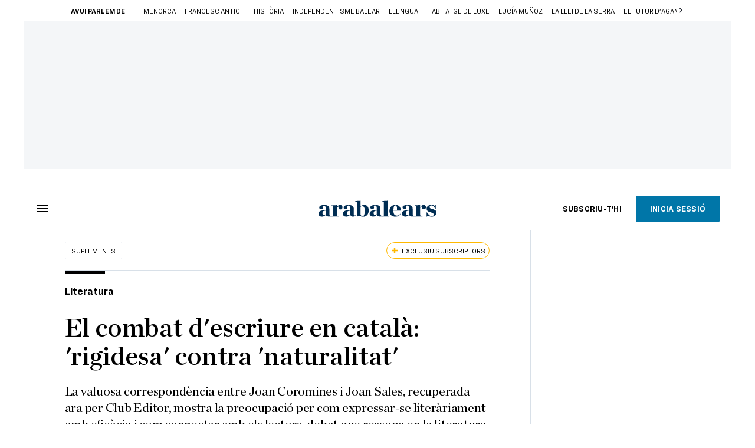

--- FILE ---
content_type: text/html; charset=UTF-8
request_url: https://www.arabalears.cat/suplements/combat-escriure-catala-rigidesa-naturalitat_130_5087249.html
body_size: 41860
content:

<!doctype html>
<html lang="ca">
<head>
    <!-- bbnx generated at 2025-12-29T13:59:50+01:00 -->
            <title>El combat d&#039;escriure en català: &#039;rigidesa&#039; contra &#039;naturalitat&#039;</title>
    
    <meta name="description" content="La valuosa correspondència entre Joan Coromines i Joan Sales, recuperada ara per Club Editor, mostra la preocupació per com expressar-se literàriament amb eficàcia i com connectar amb els lectors, debat que ressona en la literatura que s&#039;escriu actualment">
            <link rel="canonical" href="https://llegim.ara.cat/reportatges/combat-escriure-catala-rigidesa-naturalitat_130_5084566.html">                    
    <link rel="manifest" href="/api/front/manifest.json">    <meta property="article:modified_time" content="2024-07-15T11:38:12+02:00">    <meta property="article:published_time" content="2024-07-12T14:21:29+02:00">    <meta property="article:section" content="Suplements">    <meta property="article:tag" content="Joan Sales">    <meta property="article:tag" content="Joan Coromines">    <meta property="article:tag" content="Club Editor">    <meta property="article:tag" content="Maria Bohigas">    <meta name="author" content="Jordi Nopca">    <meta http-equiv="Content-Type" content="text/html; charset=UTF-8">    <meta name="generator" content="BBT bCube NX">    <meta name="keywords" content="combat, escriure, catala, rigidesa, naturalitat">    <meta property="mrf:canonical" content="https://www.arabalears.cat/suplements/combat-escriure-catala-rigidesa-naturalitat_130_5087249.html">    <meta property="mrf:sections" content="Suplements">    <meta property="mrf:tags" content="contentType:longform;contentAcces:exclusive">    <meta property="og:description" content="La valuosa correspondència entre Joan Coromines i Joan Sales, recuperada ara per Club Editor, mostra la preocupació per com expressar-se literàriament amb eficàcia i com connectar amb els lectors, debat que ressona en la literatura que s&#039;escriu actualment">    <meta property="og:image" content="https://static1.ara.cat/clip/dc2fe7b3-e5b3-45fd-8dfe-a3c05c7c868a_facebook-aspect-ratio_default_0_x2444y4512.jpg">    <meta property="og:image:height" content="628">    <meta property="og:image:width" content="1200">    <meta property="og:site_name" content="Ara Balears">    <meta name="og:title" content="El combat d&#039;escriure en català: &#039;rigidesa&#039; contra &#039;naturalitat&#039;">    <meta property="og:type" content="article">    <meta property="og:url" content="https://www.arabalears.cat/suplements/combat-escriure-catala-rigidesa-naturalitat_130_5087249.html">    <meta name="publisher" content="Ara Balears">    <meta name="robots" content="index,follow,max-image-preview:large">    <meta name="twitter:card" content="summary_large_image">    <meta name="twitter:description" content="La valuosa correspondència entre Joan Coromines i Joan Sales, recuperada ara per Club Editor, mostra la preocupació per com expressar-se literàriament amb eficàcia i com connectar amb els lectors, debat que ressona en la literatura que s&#039;escriu actualment">    <meta name="twitter:image" content="https://static1.ara.cat/clip/dc2fe7b3-e5b3-45fd-8dfe-a3c05c7c868a_twitter-balears-watermarked-aspect-ratio_default_0_x2444y4512.jpg">    <meta name="twitter:title" content="El combat d&#039;escriure en català: &#039;rigidesa&#039; contra &#039;naturalitat&#039;">    <link href="https://www.arabalears.cat/suplements/combat-escriure-catala-rigidesa-naturalitat_130_5087249.amp.html" rel="amphtml">    <link href="https://www.arabalears.cat/suplements/combat-escriure-catala-rigidesa-naturalitat_130_5087249.html" rel="alternate" hreflang="x-default">    <link href="https://www.arabalears.cat/suplements/combat-escriure-catala-rigidesa-naturalitat_130_5087249.html" rel="alternate" hreflang="ca">    <link rel="shortcut icon" href="https://static1.ara.cat/ara/public/file/2025/1223/09/favicon.ico" type="image/x-icon">    <link rel="shortcut icon" href="https://static1.ara.cat/ara/public/file/2025/1223/09/icon.png">    <link rel="apple-touch-icon" href="https://static1.ara.cat/ara/public/file/2025/1223/09/icon-2.png">                <meta name="generator" content="BBT bCube NX">
        <meta charset="UTF-8">
            <meta name="viewport" content="width=device-width, initial-scale=1">
        <meta http-equiv="X-UA-Compatible" content="ie=edge">
        <link rel="preload" href="/fonts/RingsideNarrow-Book.h-0e05984ddbe5643c7b447af83abcba73.woff2" as="font" type="font/woff2" crossorigin>
<link rel="preload" href="/fonts/RingsideNarrow-Bold.h-ad65441b64738f3ad6172d40daf4e6df.woff2" as="font" type="font/woff2" crossorigin>
<link rel="preload" href="/fonts/RingsideNarrow-Ultra.h-0173b7ada8aec22660c0de145c333a66.woff2" as="font" type="font/woff2" crossorigin>
<link rel="preload" href="/fonts/ChronicleTextG1-Roman-Pro.h-7b27c5929e7e09b36855449e9b3f8392.woff2" as="font" type="font/woff2" crossorigin>
<link rel="preload" href="/fonts/ChronicleTextG1-Italic-Pro.h-2fc91ed2d147dabe63f1bd89cb550b67.woff2" as="font" type="font/woff2" crossorigin>
<link rel="preload" href="/fonts/ChronicleTextG1-Semibd-Pro.h-fa26b5c8fa9cd7d742d314958788dea0.woff2" as="font" type="font/woff2" crossorigin>
<link rel="preload" href="/fonts/ChronicleTextG1-Bold-Pro.h-b782181c7fdb61196e1ee89b7246c730.woff2" as="font" type="font/woff2" crossorigin>
<link rel="preload" href="/fonts/ChronicleDeck-Roman.h-28764f86a4010c73c792699590bfe408.woff2" as="font" type="font/woff2" crossorigin>
<link rel="preload" href="/fonts/ChronicleDeck-Semibold.h-b0dd5b3a7be10bad96629a82ebb08820.woff2" as="font" type="font/woff2" crossorigin>
<link rel="preload" href="/fonts/ChronicleDeckCond-Semibold.h-0ddfd0d00660dc787823665f180c8697.woff2" as="font" type="font/woff2" crossorigin>

        <script type="application/ld+json">{"@context":"https:\/\/schema.org","@type":"ReportageNewsArticle","headline":"El combat d'escriure en català: 'rigidesa' contra 'naturalitat'","url":"https:\/\/www.arabalears.cat\/suplements\/combat-escriure-catala-rigidesa-naturalitat_130_5087249.html","image":[{"@type":"ImageObject","url":"https:\/\/static1.ara.cat\/clip\/dc2fe7b3-e5b3-45fd-8dfe-a3c05c7c868a_16-9-aspect-ratio_default_0_x2444y4512.jpg","name":"Il·lustració sobre boxa.","author":{"@type":"Person","name":"ARA"},"width":"1600","height":"900"},{"@type":"ImageObject","url":"https:\/\/static1.ara.cat\/clip\/aca2366d-fbd4-42e1-a09e-c2334dba6354_source-aspect-ratio_default_0.jpg","name":"Joan Sales i Joan Coromines, en una imatge d'arxiu.","author":{"@type":"Person","name":"Club Editor"},"width":"1600","height":"900"}],"datePublished":"2024-07-12T12:21:29+00:00","dateModified":"2024-07-15T09:38:12+00:00","publisher":{"@type":"Organization","name":"Ara Balears","url":"https:\/\/www.arabalears.cat","logo":{"@type":"ImageObject","url":"https:\/\/www.arabalears.cat\/logos\/ara.svg","name":"Ara Balears"},"sameAs":["https:\/\/www.twitter.com\/ARAbalears","https:\/\/www.facebook.com\/arabalears","https:\/\/www.instagram.com\/arabalears","https:\/\/ca.wikipedia.org\/wiki\/ARA_Balears"]},"author":[{"@type":"Person","name":"Jordi Nopca","url":"https:\/\/www.arabalears.cat\/firmes\/jordi-nopca\/","@id":"https:\/\/www.arabalears.cat\/firmes\/jordi-nopca\/"}],"mainEntityOfPage":"https:\/\/llegim.ara.cat\/reportatges\/combat-escriure-catala-rigidesa-naturalitat_130_5084566.html","isPartOf":{"@type":["CreativeWork","Product"],"name":"ara.cat"},"isAccessibleForFree":false,"articleSection":["Suplements"],"articleBody":"\"Caldria saber d'una vegada si el català aspira a ser una llengua viva, usual, normal, una llengua de tots, o bé si al contrari aspira a ser la llengua sagrada d'una minoria d'iniciats\", escrivia el 20 de març del 1959 l'editor i escriptor Joan Sales (Barcelona, 1912-1983) al lingüista Joan Coromines (Barcelona, 1905-Pineda de Mar, 1997). \"Si és això darrer, cregueu-me, no val la pena –afegia Sales–. Deixem [el català] d'una vegada per totes a mans dels pedants, que disfrutin ells amb ells. És tristíssim que l'esperit de pedanteria s'hagi apoderat tantes vegades de la nostra literatura\".  Coromines responia a Sales poc després des de Chicago, on impartia classes a la universitat, esmenant algunes de les opcions que l'autor i editor havia escollit per dotar de més versemblança Incerta glòria (la primera versió s'havia publicat a finals del 1956). \"En general us diré que el to deliberadament impurista d'Incerta glòria esqueia en certa manera a aquest llibre on, entre altres coses, es tractava de pintar un ambient de forta barrija-barreja lingüística –escrivia–. Però en una altra novel·la us hi hauríeu de mirar un poc més\". Coromines posava en dubte que l'escriptor català hagués de fer servir \"tot el que és viu i té un curs més o menys ampli en el parlar barceloní\", i que a vegades semblés que li era \"olímpicament diferent\" servir-se de castellanismes. Citava, entre moltes altres expressions que ell no escriuria mai perquè li sonaven \"forasteres\", brindar una ocasió, armar discussió, no està mal o suorós.   Contra \"la dictadura dels filòlegs\" A la seva carta, Sales es queixava de \"l'actual dictadura dels filòlegs\" i admetia que \"les generacions de catalans de menys de 35 anys\" ja no se sentien identificats amb el català escrit. Coromines s'hi mostrava d'acord \"fins a cert punt\": la llengua literària, si bé és \"sobretot l'escriptor el qui la fa, pertot arreu els filòlegs, o almenys certs filòlegs amb capacitat crítica i literària, hi han col·laborat molt principalment i essencialment\". \"Castellanisme o no, l'escriptor ha d'usar indiferentment i amb una equitat perfecta tot allò que sigui moneda corrent i llenguatge eficient?\", es demanava també el lingüista. Coromines i Sales van discutir sobre llengua durant gairebé quatre dècades, des del 1946 –en què amb prou feines es podia publicar cap llibre en català a causa del règim franquista– fins al 1983, any de la mort de l'autor d'Incerta glòria. Club Editor torna a posar a l'abast dels lectors el volum que les recull, Cartes 1946-1983. A la recerca del català usual, amb un pròleg nou que signen l'editora Maria Bohigas (neta de Sales) i, per part de la Fundació Coromines, Josep Ferrer i Joan Pujadas.  \"Inclou 125 cartes, i tant pel volum com pel contingut podem afirmar que és un dels epistolaris més importants del segle XX de la literatura catalana\", afirma Pujadas. \"La gent de la República es marcava grans objectius: els seus estàndards eren d'alta qualitat cultural\", continua Josep Ferrer, abans de recordar dos dels grans projectes de Coromines, el Diccionari etimològic i complementari de la llengua catalana (1980-1991) i l'Onomasticon Cataloniae (1989-1997). En aquest últim, per recollir els noms de llocs dels Països Catalans \"l'autor va haver de fer centenars d'excursions i entrevistes durant dècades\". Nascut el 1912, set anys després que el lingüista, Joan Sales no es quedava curt: \"Abans de la guerra s'havia preocupat de dominar la seva llengua, coneixia bé l'obra de Pompeu Fabra i va treballar de professor de català als Ensenyaments Tècnics de la Generalitat –recorda Maria Bohigas–. La guerra en va fer un soldat, i després un exiliat. A Mèxic va aprendre l'ofici de linotipista i de corrector\". Poc després de tornar a Catalunya va treballar a l'editorial Ariel, abans de fundar el 1955, juntament amb Xavier Benguerel i Joan Oliver, El Club dels Novel·listes, primer vinculada a Aymà, després com a col·lecció de Club Editor.   Immobilisme 'versus' eficàcia \"Corominas i Sales tenien posicions sensiblement diferents en diverses qüestions, però compartien l'essencial, un vincle molt fort amb el país i la impossibilitat de desertar –continua Bohigas–. També la constatació que no val la pena aixecar aquest país si no és amb ambició\". Tots dos van treballar plegats en diverses ocasions: la parella formada per Sales i Núria Folch van dedicar-se a recollir topònims durant tres estius per al projecte de l'Onomasticon; més endavant, l'editor va impulsar el llibre de Coromines Lleures i converses d'un filòleg (1971) i també va corregir els primers volums del Diccionari etimològic. \"La col·laboració entre tots dos va ser constant, i la discrepància sistemàtica\", afegeix Carles Duarte, que també va tenir una relació professional i d'amistat amb Coromines a partir del 1979, i va ser un dels artífexs del Diccionari etimològic. \"A l'època en què s'escrivien hi havia tensions notables sobre quin model de llengua s'havia de fer servir –continua Duarte–. Si haguéssim de fer una gradació en la rigidesa, en un extrem hi trobaríem la posició de l'Institut d'Estudis Catalans, exemplificada en Ramon Aramon, i a l'altre Joan Sales. A mig camí de l'un i de l'altre hi trobaríem Joan Coromines\". El nom del filòleg Ramon Aramon i Serra (Barcelona, 1907–2000) és un dels més criticats a la correspondència entre Coromines i Sales, sobretot pel segon. \"L'Aramon i en Coromines van ser deixebles de Fabra alhora –recorda Duarte–. Després de la guerra, Coromines va marxar del país i Aramon es va quedar. El criteri normatiu d'Aramon era molt rígid, però cal entendre'l en una situació tan adversa com la que vivia la llengua. En circumstàncies tan dures, només aquest immobilisme dona la certesa que les coses no es tombaran del tot\". Sales defensava un model més a prop dels parlants. \"La seva és una obsessió lúcida per construir una llengua eficaç, que soni natural\", diu Bohigas. En aquest punt, Josep Ferrer recorda la importància de l'adaptació als registres de la llengua que fan servir els autors: \"L'argot té data de caducitat, i només cal fer una ullada als diàlegs d'algunes novel·les negres de l'època. Cal tenir en compte també que la ultracorrecció també caduca\". Quan discutien sobre quin model de llengua novel·lística d'abans de la guerra salvarien, Joan Sales mencionava la proposta de Víctor Català a Solitud. Amb aquell \"poema en prosa\" aconseguia fugir de les constriccions del realisme valent-se d'un català arrelat a la parla de l'Escala, que l'autora coneixia de primera mà. Més d'un segle després, Irene Solà va optar per una estratègia similar a Canto jo i la muntanya balla (2020) i Et vaig donar ulls i vas mirar les tenebres (2023). Solà esquiva les limitacions de la llengua contemporània per poder ser més creativa. \"Estem en un moment de crispació per la puresa lingüística –admet Maria Bohigas–. Ara la postura més rígida d'Aramon no la trobem en un lloc com l'Institut d'Estudis Catalans, sinó a les xarxes socials\". Si una figura com la d'Aramon era \"un obstacle i alhora un puntal de la llengua\" –en paraules de l'editora–, la \"intransigència\" d'alguns lectors actuals \"obstrueix la reflexió seriosa sobre com escriure en català ara\".  CINC FRAGMENTS LLAMINERS DE LA CORRESPONDÈNCIA 1:  \"A vós i a mi el que ens preocupa veritablement és la dificultat que presenta l'ortografia catalana per a l'aprenentatge, no pas de nosaltres, que venceríem fàcilment dificultats molt més grans (...) sinó per a l'aprenentatge de gent de molta menys capacitat lingüística, com la que us ha de llegir\". 2:  \"Hem de seguir la batalla, per molt que ara ens trobem com aquell que combat no ja amb una espingarda contra un màuser, com deia l'Unamuno, sinó amb una fona contra un tanc. Hi va el nostre honor. Us diré en confiança que em trobava molt més a gust entre el 36 i el 39 en una batalla material que no ara en aquesta de moral i literària, que no té cap compensació\". 3:  \"Els pedants estil Aramon que ens fan la vida impossible als que voldríem escriure en català amb la mateixa naturalitat que un castellà escriu en castellà o un francès en francès, són els aliats millors que podia somiar el nostre pitjor enemic. I això tant del punt de vista del qui ha d'escriure com del qui ha de llegir\". 4:  \"Cal poder escriure ràpidament? Bé. D'esma? No hi estic conforme. Tota una altra cosa és ruïnosa? És clar que ho és: ser català és ruïnós. Us diré més: ser avui un home conscient i com cal és ruïnós\". 5:  “És urgentíssim que combateu, amb la vostra autoritat –que sortosament tothom reconeix–, aquesta tendència a convertir el català en una llengua de maniàtics, tendència que si triomfés comportaria el fracàs de tota l’obra de la Renaixença i singularment la de Pompeu Fabra, ja que faria del català una llengua inviable, totalment inservible”.","wordCount":1546,"description":"La valuosa correspondència entre Joan Coromines i Joan Sales, recuperada ara per Club Editor, mostra la preocupació per com expressar-se literàriament amb eficàcia i com connectar amb els lectors, debat que ressona en la literatura que s'escriu actualment","keywords":["combat","escriure","catala","rigidesa","naturalitat"],"interactionStatistic":{"@type":"InteractionCounter","interactionType":{"@type":"Action","name":"Comment"},"userInteractionCount":0}}</script>
                    <link rel="alternate" title="Suplements" href="/rss/category/section/226280/" type="application/rss+xml" />
        <!-- appConfig global config -->
<script>
    window.appConfig = window.appConfig || {
        subscription: {
            url: 'https://subscripcions.arabalears.cat/',
            profileUrl: 'https://perfil.arabalears.cat',
            cardUrl: 'https://perfil.arabalears.cat/targeta',
            newsletterUrl: 'https://perfil.arabalears.cat'
        }
    };
</script>
                    

        <script type="module">
import { checkConsent } from 'https://assets.ara.cat/didomi/gdpr_simple.js'
document.addEventListener("DOMContentLoaded", (event) => {
checkConsent({SUBSCRIBE_URL: 'https://subscripcio.arabalears.cat'})
});
</script>

<!-- Didomi CMP -->
    <script type="text/javascript">window.gdprAppliesGlobally=true;(function(){function a(e){if(!window.frames[e]){if(document.body&&document.body.firstChild){var t=document.body;var n=document.createElement("iframe");n.style.display="none";n.name=e;n.title=e;t.insertBefore(n,t.firstChild)}
        else{setTimeout(function(){a(e)},5)}}}function e(n,r,o,c,s){function e(e,t,n,a){if(typeof n!=="function"){return}if(!window[r]){window[r]=[]}var i=false;if(s){i=s(e,t,n)}if(!i){window[r].push({command:e,parameter:t,callback:n,version:a})}}e.stub=true;function t(a){if(!window[n]||window[n].stub!==true){return}if(!a.data){return}
            var i=typeof a.data==="string";var e;try{e=i?JSON.parse(a.data):a.data}catch(t){return}if(e[o]){var r=e[o];window[n](r.command,r.parameter,function(e,t){var n={};n[c]={returnValue:e,success:t,callId:r.callId};a.source.postMessage(i?JSON.stringify(n):n,"*")},r.version)}}
            if(typeof window[n]!=="function"){window[n]=e;if(window.addEventListener){window.addEventListener("message",t,false)}else{window.attachEvent("onmessage",t)}}}e("__tcfapi","__tcfapiBuffer","__tcfapiCall","__tcfapiReturn");a("__tcfapiLocator");(function(e){
            var t=document.createElement("script");t.id="spcloader";t.type="text/javascript";t.async=true;t.src="https://sdk.privacy-center.org/"+e+"/loader.js?target="+document.location.hostname;t.charset="utf-8";var n=document.getElementsByTagName("script")[0];n.parentNode.insertBefore(t,n)})("d20cb746-9cdd-461f-a57b-cd41f54fad65")})();</script>
    <!-- End Didomi CMP -->    <script>
        console.group(
            "%cNativeAppsDidomiSDK",
            "background-color: #e0005a ; color: #ffffff ; font-weight: bold ; padding: 4px ;"
        );
            console.log( "Enabled with value: 1");
        console.groupEnd();

        window.googletag = window.googletag || { cmd: [] };

            </script>
  
<script>
    window.adMap = {"networkCode":"21675759561","segmentation":{"pageType":"contenido","contentType":"longform","sectionType":"section","section":"Suplements","subsection":"","contentId":"5087249","topic":"","idioma":"ca","site":"balears","author":["Jordi Nopca"],"tags":["Joan Sales","Joan Coromines","Club Editor","Maria Bohigas"]},"top":{"id":1000024,"slotType":"TOP","adUnitCode":"balears\/Top","visibleForSubscribers":true,"visibleForPremiumSubscribers":false},"content":[{"id":1000025,"slotType":"BANNER","adUnitCode":"balears\/Content1","visibleForSubscribers":true,"visibleForPremiumSubscribers":false},{"id":1000026,"slotType":"BANNER","adUnitCode":"balears\/Content2","visibleForSubscribers":true,"visibleForPremiumSubscribers":false},{"id":1000027,"slotType":"BANNER","adUnitCode":"balears\/Content3","visibleForSubscribers":true,"visibleForPremiumSubscribers":false},{"id":1000028,"slotType":"BANNER","adUnitCode":"balears\/Content4","visibleForSubscribers":false,"visibleForPremiumSubscribers":false},{"id":1000029,"slotType":"BANNER","adUnitCode":"balears\/Content5","visibleForSubscribers":false,"visibleForPremiumSubscribers":false}],"list":[{"id":1000032,"slotType":"BANNER","adUnitCode":"balears\/List1","visibleForSubscribers":true,"visibleForPremiumSubscribers":false},{"id":1000031,"slotType":"BANNER","adUnitCode":"balears\/List2","visibleForSubscribers":true,"visibleForPremiumSubscribers":false},{"id":1000030,"slotType":"BANNER","adUnitCode":"balears\/List3","visibleForSubscribers":true,"visibleForPremiumSubscribers":false}],"home":[{"id":1000035,"slotType":"BANNER_HOME","adUnitCode":"balears\/Home1","visibleForSubscribers":true,"visibleForPremiumSubscribers":false},{"id":1000162,"slotType":"BANNER_HOME","adUnitCode":"balears\/HomeAutopromo1","visibleForSubscribers":false,"visibleForPremiumSubscribers":false},{"id":1000034,"slotType":"BANNER_HOME","adUnitCode":"balears\/Home2","visibleForSubscribers":true,"visibleForPremiumSubscribers":false},{"id":1000033,"slotType":"BANNER_HOME","adUnitCode":"balears\/Home3","visibleForSubscribers":true,"visibleForPremiumSubscribers":false},{"id":1000163,"slotType":"BANNER_HOME","adUnitCode":"balears\/HomeAutopromo2","visibleForSubscribers":false,"visibleForPremiumSubscribers":false},{"id":1000136,"slotType":"BANNER_HOME","adUnitCode":"balears\/Home4","visibleForSubscribers":true,"visibleForPremiumSubscribers":false},{"id":1000137,"slotType":"BANNER_HOME","adUnitCode":"balears\/Home5","visibleForSubscribers":true,"visibleForPremiumSubscribers":false},{"id":1000139,"slotType":"BANNER_HOME","adUnitCode":"balears\/Home6","visibleForSubscribers":true,"visibleForPremiumSubscribers":false},{"id":1000140,"slotType":"BANNER_HOME","adUnitCode":"balears\/Home7","visibleForSubscribers":true,"visibleForPremiumSubscribers":false},{"id":1000141,"slotType":"BANNER_HOME","adUnitCode":"balears\/Home8","visibleForSubscribers":true,"visibleForPremiumSubscribers":false}],"mateix":[{"id":1000038,"slotType":"RECTANGLE","adUnitCode":"balears\/Aramateix1","visibleForSubscribers":true,"visibleForPremiumSubscribers":false},{"id":1000037,"slotType":"RECTANGLE","adUnitCode":"balears\/Aramateix2","visibleForSubscribers":true,"visibleForPremiumSubscribers":false},{"id":1000036,"slotType":"RECTANGLE","adUnitCode":"balears\/Aramateix3","visibleForSubscribers":true,"visibleForPremiumSubscribers":false},{"id":1000142,"slotType":"RECTANGLE","adUnitCode":"Balears\/aramateix4","visibleForSubscribers":true,"visibleForPremiumSubscribers":false},{"id":1000143,"slotType":"RECTANGLE","adUnitCode":"Balears\/aramateix5","visibleForSubscribers":true,"visibleForPremiumSubscribers":false}],"ultimaHora":[{"id":1000221,"slotType":"BANNER","adUnitCode":"balears\/UltimaHora1","visibleForSubscribers":true,"visibleForPremiumSubscribers":false},{"id":1000222,"slotType":"BANNER","adUnitCode":"balears\/UltimaHora2","visibleForSubscribers":true,"visibleForPremiumSubscribers":false},{"id":1000223,"slotType":"BANNER","adUnitCode":"balears\/UltimaHora3","visibleForSubscribers":true,"visibleForPremiumSubscribers":false},{"id":1000224,"slotType":"BANNER","adUnitCode":"balears\/UltimaHora4","visibleForSubscribers":true,"visibleForPremiumSubscribers":false},{"id":1000225,"slotType":"BANNER","adUnitCode":"balears\/UltimaHora5","visibleForSubscribers":true,"visibleForPremiumSubscribers":false}],"ultimaHoraSticky":[{"id":1000226,"slotType":"BANNER","adUnitCode":"balears\/ultimaHoraSticky","visibleForSubscribers":true,"visibleForPremiumSubscribers":false}],"comments":[{"id":1000041,"slotType":"RECTANGLE","adUnitCode":"balears\/Comments1","visibleForSubscribers":false,"visibleForPremiumSubscribers":false},{"id":1000040,"slotType":"RECTANGLE","adUnitCode":"balears\/Comments2","visibleForSubscribers":false,"visibleForPremiumSubscribers":false},{"id":1000039,"slotType":"RECTANGLE","adUnitCode":"balears\/Comments3","visibleForSubscribers":false,"visibleForPremiumSubscribers":false}],"contentAmp":[{"id":1000046,"slotType":"BANNER","adUnitCode":"balears\/ContentAmp1","visibleForSubscribers":true,"visibleForPremiumSubscribers":false},{"id":1000045,"slotType":"BANNER","adUnitCode":"balears\/ContentAmp2","visibleForSubscribers":true,"visibleForPremiumSubscribers":false},{"id":1000044,"slotType":"BANNER","adUnitCode":"balears\/ContentAmp3","visibleForSubscribers":true,"visibleForPremiumSubscribers":false},{"id":1000043,"slotType":"BANNER","adUnitCode":"balears\/ContentAmp4","visibleForSubscribers":false,"visibleForPremiumSubscribers":false},{"id":1000042,"slotType":"BANNER","adUnitCode":"balears\/ContentAmp5","visibleForSubscribers":false,"visibleForPremiumSubscribers":false}],"rightColumn":[],"bannerBottom":null,"rightColumnContent":[{"id":1000239,"slotType":"BANNER","adUnitCode":"balears\/ContentRight1","visibleForSubscribers":true,"visibleForPremiumSubscribers":false},{"id":1000240,"slotType":"BANNER","adUnitCode":"balears\/ContentRight2","visibleForSubscribers":true,"visibleForPremiumSubscribers":false},{"id":1000260,"slotType":"BANNER","adUnitCode":"balears\/ContentRight3","visibleForSubscribers":true,"visibleForPremiumSubscribers":false},{"id":1000261,"slotType":"BANNER","adUnitCode":"balears\/ContentRight4","visibleForSubscribers":true,"visibleForPremiumSubscribers":false},{"id":1000262,"slotType":"BANNER","adUnitCode":"balears\/ContentRight5","visibleForSubscribers":true,"visibleForPremiumSubscribers":false},{"id":1000263,"slotType":"BANNER","adUnitCode":"balears\/ContentRight6","visibleForSubscribers":true,"visibleForPremiumSubscribers":false},{"id":1000264,"slotType":"BANNER","adUnitCode":"balears\/ContentRight7","visibleForSubscribers":true,"visibleForPremiumSubscribers":false},{"id":1000265,"slotType":"BANNER","adUnitCode":"balears\/ContentRight8","visibleForSubscribers":true,"visibleForPremiumSubscribers":false}],"contentTop":{"id":1000238,"slotType":"TOP","adUnitCode":"balears\/ContentTop","visibleForSubscribers":true,"visibleForPremiumSubscribers":false},"sky":[{"id":1000241,"slotType":"BANNER","adUnitCode":"balears\/ContentSkyLeft","visibleForSubscribers":false,"visibleForPremiumSubscribers":false},{"id":1000242,"slotType":"BANNER","adUnitCode":"balears\/ContentSkyRight","visibleForSubscribers":false,"visibleForPremiumSubscribers":false}],"rightColumnList":[]} || [];
    window.adCategory = {"type":"section","name":"Suplements","normalizedName":"suplements","id":226280,"url":"https:\/\/www.arabalears.cat\/suplements\/","brandedContent":null,"menu":[],"mainColor":null,"lightColor":null,"mainImage":null,"lightImage":null} || [];
</script>
            
    <script>
window.paywall = {
    messages: [{"type":"blocking","id":1003779,"title":"Amb la teva tarifa nom\u00e9s pots accedir des del m\u00f2bil.","subtitle":"Millora la teva tarifa per llegir el diari tamb\u00e9 des del teu ordinador","promoTag":"","price":"9,99 \u20ac\/mes","priceCrossed":"12 \u20ac\/mes","textAdvantage":"Cancel\u00b7la quan vulguis, t'acompanyem en el proc\u00e9s","ctaText":"Millora la teva subscripci\u00f3","ctaUrl":"https:\/\/subscripcions.arabalears.cat\/promocions\/upgrade","cardsImages":true,"textLinkRates":"Descobreix totes les nostres tarifes","urlLinkRates":"https:\/\/subscripcions.arabalears.cat\/portada\/tarifes","image":null,"paymentText":"Paga amb la teva targeta o per domiciliaci\u00f3 banc\u00e0ria","css":".ab-icon { position: absolute; top: 24px; left: 16px; width: 36px; height: 36px; }","color":null,"remainingDaysText":null},{"type":"login-register","id":1003780,"title":"Crea un compte gratu\u00eft o inicia sessi\u00f3","subtitle":"Fes-te un compte i et regalem dues setmanes de prova gratu\u00efta, amb acc\u00e9s digital il\u00b7limitat a tot el contingut.","promoTag":"","price":"","priceCrossed":"","textAdvantage":"T'esperem amb moltes ganes!","ctaText":"Crea un compte gratu\u00eft","ctaUrl":"\/usuari\/register","cardsImages":false,"textLinkRates":"Ja tens una subscripci\u00f3? Accedeix","urlLinkRates":"\/usuari\/login","image":null,"paymentText":"","css":".ab-icon { position: absolute; top: 24px; left: 16px; width: 36px; height: 36px; }","color":null,"remainingDaysText":null},{"type":"column-offer","promoCopy":"","counter":"","id":1003781,"title":"Hi ha hagut un problema amb el pagament de la teva subscripci\u00f3","subtitle":"No volem que et perdis tot el contingut que tenim reservat per a tu. Per seguir gaudint dels nostres continguts exclusius, actualitza les teves dades banc\u00e0ries al m\u00e9s aviat possible","promoTag":"","price":"","priceCrossed":"","textAdvantage":"","ctaText":"Soluciona el problema","ctaUrl":"https:\/\/subscripcions.arabalears.cat\/portada\/pagament-pendent","cardsImages":true,"textLinkRates":"Descobreix totes les nostres tarifes","urlLinkRates":"https:\/\/subscripcions.arabalears.cat\/portada\/tarifes","image":null,"paymentText":"Paga amb la teva targeta o per domiciliaci\u00f3 banc\u00e0ria","css":".ab-icon { position: absolute; top: 24px; left: 16px; width: 36px; height: 36px; }","color":null,"remainingDaysText":null},{"type":"blocking","id":1003782,"title":"Est\u00e0s intentant accedir a un contingut exclusiu per a subscriptors","subtitle":"Nom\u00e9s els subscriptors de l\u2019ARA Balears tenen acc\u00e9s a aquest tipus de contingut. Si t\u2019agrada el que fem, subscriu-t\u2019hi avui mateix.","promoTag":"Oferta de benvinguda","price":"4,99 \u20ac\/mes","priceCrossed":"9,99 \u20ac\/mes","textAdvantage":"Cancel\u00b7la quan vulguis","ctaText":"SUBSCRIU-T'HI","ctaUrl":"https:\/\/subscripcions.arabalears.cat\/portada\/digital-12m\/dades","cardsImages":true,"textLinkRates":"Descobreix totes les nostres tarifes","urlLinkRates":"https:\/\/subscripcions.arabalears.cat\/portada\/tarifes","image":null,"paymentText":"Paga amb la teva targeta o per domiciliaci\u00f3 banc\u00e0ria","css":".ab-icon { position: absolute; top: 24px; left: 16px; width: 36px; height: 36px; }","color":null,"remainingDaysText":null},{"type":"column-trial","promoCopy":"Si ja tens clar que et vols subscriure, pots aprofitar aquesta oferta ara mateix:","id":1003783,"title":"Est\u00e0s llegint aquest contingut gr\u00e0cies a la prova gratu\u00efta","subtitle":"Si ja saps que la informaci\u00f3 de qualitat t\u2019ajuda a prendre decisions amb criteri, aprofita ara l\u2019oferta abans que s'acabi el per\u00edode de prova.","promoTag":"Oferta limitada","price":"3x9,99 \u20ac\/mes","priceCrossed":"29,99 \u20ac\/mes","textAdvantage":"Cancel\u00b7la quan vulguis","ctaText":"SUBSCRIU-T'HI","ctaUrl":"https:\/\/subscripcions.arabalears.cat\/portada\/digital-12m\/dades","cardsImages":true,"textLinkRates":"Descobreix totes les nostres tarifes","urlLinkRates":"https:\/\/subscripcions.arabalears.cat\/portada\/tarifes","image":null,"paymentText":"Paga amb la teva targeta o per domiciliaci\u00f3 banc\u00e0ria","css":".ab-icon { position: absolute; top: 24px; left: 16px; width: 36px; height: 36px; }","color":null,"remainingDaysText":null},{"type":"blocking","id":1003784,"title":"Preparat per portar la teva experi\u00e8ncia de lectura al nivell seg\u00fcent?","subtitle":"Millora la teva subscripci\u00f3 i accedeix a tots els continguts.","promoTag":"-40% dte.","price":"4,99 \u20ac\/mes","priceCrossed":"9,99 \u20ac\/mes","textAdvantage":"Acc\u00e9s instantani","ctaText":"Millora la teva subscripci\u00f3","ctaUrl":"https:\/\/subscripcions.arabalears.cat\/promocions\/upgrade","cardsImages":true,"textLinkRates":"Descobreix totes les nostres tarifes","urlLinkRates":"https:\/\/subscripcions.arabalears.cat\/portada\/tarifes","image":null,"paymentText":"Paga amb la teva targeta o per domiciliaci\u00f3 banc\u00e0ria","css":".ab-icon { position: absolute; top: 24px; left: 16px; width: 36px; height: 36px; }","color":null,"remainingDaysText":null},{"type":"blocking","id":1003785,"title":"Aquest article \u00e9s per a subscriptors","subtitle":"Llegeix el contingut i accedeix a tot l\u2019ARA Balears: informaci\u00f3, an\u00e0lisi i opini\u00f3 amb periodisme lliure i comprom\u00e8s.","promoTag":"Oferta de benvinguda","price":"4,99 \u20ac\/mes","priceCrossed":"9,99 \u20ac\/mes","textAdvantage":"Cancel\u00b7la quan vulguis","ctaText":"SUBSCRIU-T'HI","ctaUrl":"https:\/\/subscripcions.arabalears.cat\/","cardsImages":true,"textLinkRates":"Descobreix totes les nostres tarifes","urlLinkRates":"https:\/\/subscripcions.arabalears.cat\/portada\/tarifes","image":null,"paymentText":"Paga amb la teva targeta o per domiciliaci\u00f3 banc\u00e0ria","css":"","color":null,"remainingDaysText":null},{"type":"login-register","id":1003786,"title":"Crea un compte gratu\u00eft o inicia sessi\u00f3","subtitle":"Fes-te un compte i et regalem dues setmanes de prova gratu\u00efta, amb acc\u00e9s digital il\u00b7limitat a tot el contingut.","promoTag":"","price":"","priceCrossed":"","textAdvantage":"T'esperem amb moltes ganes!","ctaText":"Crea un compte gratu\u00eft","ctaUrl":"\/usuari\/register","cardsImages":false,"textLinkRates":"Ja tens un compte? Accedeix-hi","urlLinkRates":"\/usuari\/login","image":null,"paymentText":"","css":".ab-icon { position: absolute; top: 24px; left: 16px; width: 36px; height: 36px; }","color":null,"remainingDaysText":null},{"type":"column-offer","promoCopy":"","counter":"3","id":1003787,"title":"Gaudeix d\u2019acc\u00e9s digital il\u00b7limitat a l\u2019ARA Balears","subtitle":"Per estar ben informat i entendre el que passa al m\u00f3n, con\u00e8ixer altres punts de vista i prendre decisions amb criteri.","promoTag":"Oferta de benvinguda","price":"4,99 \u20ac\/mes","priceCrossed":"9,99 \u20ac\/mes","textAdvantage":"Cancel\u00b7la quan vulguis","ctaText":"SUBSCRIU-T'HI","ctaUrl":"https:\/\/subscripcions.arabalears.cat\/portada\/tarifes","cardsImages":true,"textLinkRates":"Descobreix totes les nostres tarifes","urlLinkRates":"https:\/\/subscripcions.arabalears.cat\/portada\/tarifes","image":null,"paymentText":"Paga amb la teva targeta o per domiciliaci\u00f3 banc\u00e0ria","css":".ab-icon { position: absolute; top: 24px; left: 16px; width: 36px; height: 36px; }","color":null,"remainingDaysText":null}],
};
</script>



            <style>:root {
                }
</style>
            <link href="/app-layout.h-711577e622b9623f7c40.css" rel="stylesheet">
<!-- Google Data Layer -->
<script>
window.dataLayer = window.dataLayer || [];
window.datalayerObject = {"site":"balears","uri":"https:\/\/www.arabalears.cat\/suplements\/combat-escriure-catala-rigidesa-naturalitat_130_5087249.html","pageType":"content","categoryType":"section","language":"ca","content":{"id":5087249,"type":"longform","version":130,"originalSite":"balears","template":"standard","numCharacters":"15342","readingTime":360,"pubDateTime":1720786889,"staffId":2,"isInHome":false,"isBranded":false,"isEvergreen":false,"byline":"","authors":[{"id":1001123,"name":"Jordi Nopca"}],"paywall":{"acces":"exclusive"},"taxonomy":{"primary":{"id":226280,"name":"Suplements","type":"section","parent":{"id":6,"name":"Ara Balears","type":"site","parent":null}},"secondary":[]},"tags":[{"id":1019577,"name":"Joan Sales"},{"id":1105602,"name":"Joan Coromines"},{"id":1006720,"name":"Club Editor"},{"id":1013712,"name":"Maria Bohigas"}],"topic":null,"story":null}};
</script>
<!-- End Google Data Layer -->
    <!-- Google Tag Manager -->
<script>(function(w,d,s,l,i){w[l]=w[l]||[];w[l].push({'gtm.start':
new Date().getTime(),event:'gtm.js'});var f=d.getElementsByTagName(s)[0],
j=d.createElement(s),dl=l!='dataLayer'?'&l='+l:'';j.async=true;j.src=
'https://www.googletagmanager.com/gtm.js?id='+i+dl;f.parentNode.insertBefore(j,f);
})(window,document,'script','dataLayer','GTM-M63PMSS');</script>
<!-- End Google Tag Manager -->

<script async src="https://ssm.codes/smart-tag/arabalearscat.js"></script>    <link rel="modulepreload" href="/vendor.h-711577e622b9623f7c40.js" as="script">
        <link rel="modulepreload" href="/app-layout.h-711577e622b9623f7c40.js" as="script">
</head>

<body class="web-mode  layout">

<!-- Google Tag Manager (noscript) -->
<noscript><iframe src="https://www.googletagmanager.com/ns.html?id=GTM-M63PMSS"
height="0" width="0" style="display:none;visibility:hidden"></iframe></noscript>
<!-- End Google Tag Manager (noscript) -->
<style>
#app {
    max-width: 100vw;
}
</style><div id="app" class="">
    <ara-dark-mode-init></ara-dark-mode-init>
    <page-variables
        :env="&quot;PRO&quot;"
        :site="{&quot;id&quot;:6,&quot;name&quot;:&quot;Ara Balears&quot;,&quot;alias&quot;:&quot;balears&quot;,&quot;url&quot;:&quot;https:\/\/www.arabalears.cat&quot;,&quot;staticUrl&quot;:null,&quot;scheme&quot;:&quot;https&quot;,&quot;mediaId&quot;:5}"
        :feature-flags="{&quot;CmsAuditLog.enabled&quot;:true,&quot;Feature.Paywall.Enabled&quot;:true,&quot;ManualContentIdInBoardsAndComposition.enabled&quot;:true,&quot;NativeAppsDidomiSDK&quot;:true,&quot;ShowLanguageToolFAB.Enabled&quot;:true}"
        :is-home="null"
        :running-in-showroom="false"
                    :site-card="{&quot;twitterAccount&quot;:&quot;ARAbalears&quot;,&quot;blueskyAccount&quot;:&quot;&quot;,&quot;facebookAccount&quot;:&quot;arabalears&quot;,&quot;instagramAccount&quot;:&quot;arabalears&quot;,&quot;telegramAccount&quot;:&quot;&quot;,&quot;youtubeAccount&quot;:&quot;&quot;,&quot;wikipediaAccount&quot;:&quot;ARA_Balears&quot;,&quot;linkedinAccount&quot;:&quot;&quot;,&quot;jWPlayerUrl&quot;:&quot;https:\/\/static1.ara.cat\/public\/jwplayer\/8.9.3\/jwplayer.js&quot;,&quot;webErrorUrl&quot;:null,&quot;alias&quot;:&quot;balears&quot;,&quot;name&quot;:&quot;Ara Balears&quot;,&quot;url&quot;:&quot;https:\/\/www.arabalears.cat&quot;,&quot;description&quot;:null,&quot;language&quot;:null,&quot;logoUrl&quot;:null,&quot;sameAsUrls&quot;:null,&quot;foundingDate&quot;:null}"
                :translation-urls="[{&quot;language&quot;:&quot;ca&quot;,&quot;url&quot;:&quot;https:\/\/www.arabalears.cat\/suplements\/combat-escriure-catala-rigidesa-naturalitat_130_5087249.html&quot;}]"
        :preview="false"
    ></page-variables>
    <ara-modal-manager></ara-modal-manager>
                                                <ara-hot-topics :navigation="[{&quot;link&quot;:{&quot;text&quot;:&quot;Menorca&quot;,&quot;title&quot;:&quot;Menorca&quot;,&quot;href&quot;:&quot;https:\/\/www.arabalears.cat\/societat\/model-menorqui-referent-passat-perill_130_5602998.html&quot;,&quot;target&quot;:&quot;_blank&quot;,&quot;rel&quot;:null},&quot;children&quot;:[]},{&quot;link&quot;:{&quot;text&quot;:&quot;Francesc Antich&quot;,&quot;title&quot;:&quot;Francesc Antich&quot;,&quot;href&quot;:&quot;https:\/\/www.arabalears.cat\/politica\/francesc-antich-l-auge-l-extrema-dreta-parlament_130_5601926.html&quot;,&quot;target&quot;:&quot;_blank&quot;,&quot;rel&quot;:null},&quot;children&quot;:[]},{&quot;link&quot;:{&quot;text&quot;:&quot;Hist\u00f2ria&quot;,&quot;title&quot;:&quot;Hist\u00f2ria&quot;,&quot;href&quot;:&quot;https:\/\/www.arabalears.cat\/cultura\/figuera-maquina-temps_130_5602907.html&quot;,&quot;target&quot;:&quot;_blank&quot;,&quot;rel&quot;:null},&quot;children&quot;:[]},{&quot;link&quot;:{&quot;text&quot;:&quot;Independentisme balear&quot;,&quot;title&quot;:&quot;Independentisme balear&quot;,&quot;href&quot;:&quot;https:\/\/www.arabalears.cat\/societat\/primeres-veus-l-independentisme-balears_130_5601238.html&quot;,&quot;target&quot;:&quot;_blank&quot;,&quot;rel&quot;:null},&quot;children&quot;:[]},{&quot;link&quot;:{&quot;text&quot;:&quot;Llengua&quot;,&quot;title&quot;:&quot;Llengua&quot;,&quot;href&quot;:&quot;https:\/\/www.arabalears.cat\/cultura\/matxa-podcast-trap-s-haurien-d-incloure-diccionari_1_5602618.html&quot;,&quot;target&quot;:&quot;_blank&quot;,&quot;rel&quot;:null},&quot;children&quot;:[]},{&quot;link&quot;:{&quot;text&quot;:&quot;Habitatge de luxe&quot;,&quot;title&quot;:&quot;Habitatge de luxe&quot;,&quot;href&quot;:&quot;https:\/\/www.arabalears.cat\/societat\/sis-deu-zones-mes-cares-comprar-habitatge-l-son-balears_1_5602610.html&quot;,&quot;target&quot;:&quot;_blank&quot;,&quot;rel&quot;:null},&quot;children&quot;:[]},{&quot;link&quot;:{&quot;text&quot;:&quot;Luc\u00eda Mu\u00f1oz&quot;,&quot;title&quot;:&quot;Luc\u00eda Mu\u00f1oz&quot;,&quot;href&quot;:&quot;https:\/\/www.arabalears.cat\/societat\/associacio-sionista-denuncia-regidora-lucia-munoz-desitjar-desaparicio-l-israeli_1_5602975.html&quot;,&quot;target&quot;:&quot;_blank&quot;,&quot;rel&quot;:null},&quot;children&quot;:[]},{&quot;link&quot;:{&quot;text&quot;:&quot;La llei de la Serra&quot;,&quot;title&quot;:&quot;La llei de la Serra&quot;,&quot;href&quot;:&quot;https:\/\/www.arabalears.cat\/politica\/futura-llei-serra-permetra-regularitzar-edificacions-il-legals_1_5600033.html&quot;,&quot;target&quot;:&quot;_blank&quot;,&quot;rel&quot;:null},&quot;children&quot;:[]},{&quot;link&quot;:{&quot;text&quot;:&quot;el futur d&#039;Agama&quot;,&quot;title&quot;:&quot;el futur d&#039;Agama&quot;,&quot;href&quot;:&quot;https:\/\/www.arabalears.cat\/societat\/govern-amplia-termini-trobar-solucio-salvar-agama_1_5600541.html&quot;,&quot;target&quot;:&quot;_blank&quot;,&quot;rel&quot;:null},&quot;children&quot;:[]}]"></ara-hot-topics>

                                                    <ara-paywall-manager :content-id="5087249"></ara-paywall-manager>
            
        
                                        <ara-advertising-position type="contentTop"></ara-advertising-position>
                                        
    <ara-aside
        custom-html-modals-register=""
        custom-html-modals-subscriber="">
    </ara-aside>
    <ara-public-profile-aside></ara-public-profile-aside>

        
                                        <div class="sky-wrapper">
                                            <div class="sky-wrapper--left">
                            <ara-advertising-position type="sky"></ara-advertising-position>
                        </div>
                                                                <div class="sky-wrapper--right">
                            <ara-advertising-position type="sky"></ara-advertising-position>
                        </div>
                                    </div>
                        
    <main class="ara-main longform standard-- ">
        
                                            <ara-hot-topics :navigation="[{&quot;link&quot;:{&quot;text&quot;:&quot;Menorca&quot;,&quot;title&quot;:&quot;Menorca&quot;,&quot;href&quot;:&quot;https:\/\/www.arabalears.cat\/societat\/model-menorqui-referent-passat-perill_130_5602998.html&quot;,&quot;target&quot;:&quot;_blank&quot;,&quot;rel&quot;:null},&quot;children&quot;:[]},{&quot;link&quot;:{&quot;text&quot;:&quot;Francesc Antich&quot;,&quot;title&quot;:&quot;Francesc Antich&quot;,&quot;href&quot;:&quot;https:\/\/www.arabalears.cat\/politica\/francesc-antich-l-auge-l-extrema-dreta-parlament_130_5601926.html&quot;,&quot;target&quot;:&quot;_blank&quot;,&quot;rel&quot;:null},&quot;children&quot;:[]},{&quot;link&quot;:{&quot;text&quot;:&quot;Hist\u00f2ria&quot;,&quot;title&quot;:&quot;Hist\u00f2ria&quot;,&quot;href&quot;:&quot;https:\/\/www.arabalears.cat\/cultura\/figuera-maquina-temps_130_5602907.html&quot;,&quot;target&quot;:&quot;_blank&quot;,&quot;rel&quot;:null},&quot;children&quot;:[]},{&quot;link&quot;:{&quot;text&quot;:&quot;Independentisme balear&quot;,&quot;title&quot;:&quot;Independentisme balear&quot;,&quot;href&quot;:&quot;https:\/\/www.arabalears.cat\/societat\/primeres-veus-l-independentisme-balears_130_5601238.html&quot;,&quot;target&quot;:&quot;_blank&quot;,&quot;rel&quot;:null},&quot;children&quot;:[]},{&quot;link&quot;:{&quot;text&quot;:&quot;Llengua&quot;,&quot;title&quot;:&quot;Llengua&quot;,&quot;href&quot;:&quot;https:\/\/www.arabalears.cat\/cultura\/matxa-podcast-trap-s-haurien-d-incloure-diccionari_1_5602618.html&quot;,&quot;target&quot;:&quot;_blank&quot;,&quot;rel&quot;:null},&quot;children&quot;:[]},{&quot;link&quot;:{&quot;text&quot;:&quot;Habitatge de luxe&quot;,&quot;title&quot;:&quot;Habitatge de luxe&quot;,&quot;href&quot;:&quot;https:\/\/www.arabalears.cat\/societat\/sis-deu-zones-mes-cares-comprar-habitatge-l-son-balears_1_5602610.html&quot;,&quot;target&quot;:&quot;_blank&quot;,&quot;rel&quot;:null},&quot;children&quot;:[]},{&quot;link&quot;:{&quot;text&quot;:&quot;Luc\u00eda Mu\u00f1oz&quot;,&quot;title&quot;:&quot;Luc\u00eda Mu\u00f1oz&quot;,&quot;href&quot;:&quot;https:\/\/www.arabalears.cat\/societat\/associacio-sionista-denuncia-regidora-lucia-munoz-desitjar-desaparicio-l-israeli_1_5602975.html&quot;,&quot;target&quot;:&quot;_blank&quot;,&quot;rel&quot;:null},&quot;children&quot;:[]},{&quot;link&quot;:{&quot;text&quot;:&quot;La llei de la Serra&quot;,&quot;title&quot;:&quot;La llei de la Serra&quot;,&quot;href&quot;:&quot;https:\/\/www.arabalears.cat\/politica\/futura-llei-serra-permetra-regularitzar-edificacions-il-legals_1_5600033.html&quot;,&quot;target&quot;:&quot;_blank&quot;,&quot;rel&quot;:null},&quot;children&quot;:[]},{&quot;link&quot;:{&quot;text&quot;:&quot;el futur d&#039;Agama&quot;,&quot;title&quot;:&quot;el futur d&#039;Agama&quot;,&quot;href&quot;:&quot;https:\/\/www.arabalears.cat\/societat\/govern-amplia-termini-trobar-solucio-salvar-agama_1_5600541.html&quot;,&quot;target&quot;:&quot;_blank&quot;,&quot;rel&quot;:null},&quot;children&quot;:[]}]"></ara-hot-topics>

                    
            
        <div class="ara-main--wrapper">
                                                


<div class="ara-header-container ">
    <ara-header inline-template>
        <header class="ara-header    "
                :class="{ sticky : this.sticky, open: this.openMenu, 'stickable': this.headerStickable, 'force-sticky': this.forceSticky }">

            <div class="ara-header-wrapper" style=" ">
                
                <div class="ara-menu-container" v-cloak>
                    <button class="ara-menu" @click="toggleMenu">
                        <span class="ara-icon tancar" v-if="this.openMenu">
                            <svg viewBox="0 0 14 14" version="1.1" xmlns="http://www.w3.org/2000/svg"><polygon points="14 1.41 12.59 0 7 5.59 1.41 0 0 1.41 5.59 7 0 12.59 1.41 14 7 8.41 12.59 14 14 12.59 8.41 7"></polygon></svg>

                        </span>
                        <span class="ara-icon burger" v-else>
                            <svg viewBox="0 0 18 12" version="1.1" xmlns="http://www.w3.org/2000/svg"><path d="M18,10 L18,12 L0,12 L0,10 L18,10 Z M18,5 L18,7 L0,7 L0,5 L18,5 Z M18,0 L18,2 L0,2 L0,0 L18,0 Z"></path></svg>

                        </span>
                    </button>
                </div>

                                                <div v-track:click="{category: 'header', action: 'click', label: 'logo'}"
                    class="ara-logo balears" title="">
                    <a href="https://www.arabalears.cat" title="Ara Balears">
                        <svg width="305px" height="43px" viewBox="0 0 305 43" version="1.1" xmlns="http://www.w3.org/2000/svg" xmlns:xlink="http://www.w3.org/1999/xlink">
    <title>Ara Balears</title>
    <path id="ara-svg" transform="translate(0.000000, 11.266000)" d="M77.5809,27.0753 C74.8129,27.0753 73.3919,25.4293 73.3919,22.1383 C73.3919,19.8923 73.9899,18.2473 75.1119,17.3493 C76.2339,16.4513 78.3289,15.7783 81.3959,15.2553 L81.3959,24.7563 C80.3489,26.3273 79.0779,27.0753 77.5809,27.0753 L77.5809,27.0753 Z M72.2689,30.8153 C75.7859,30.8153 79.0019,29.1703 81.7699,25.8783 L82.1449,25.8783 C82.8929,29.1703 85.2119,30.8153 88.9529,30.8153 C90.9729,30.8153 93.3669,29.9183 96.2089,28.1223 L95.8349,27.3743 C92.7679,28.6463 91.2719,27.8973 91.2719,25.1303 L91.2719,11.4393 C91.2719,4.3323 87.0819,0.8153 78.7039,0.8153 C69.5759,0.8153 65.0129,2.9853 65.0129,7.2503 C65.0129,10.3163 66.6589,11.8133 69.9499,11.8133 C73.0179,11.8133 74.5139,10.3163 74.5139,7.2503 C74.5139,5.7533 73.9899,4.4813 73.0179,3.4333 C74.0649,2.6853 75.4119,2.3113 77.2069,2.3113 C79.9749,2.3113 81.3959,4.3323 81.3959,8.3723 L81.3959,14.0573 C81.1719,14.0573 80.0499,14.1333 78.1799,14.2823 C76.3099,14.4313 74.2889,14.5813 72.2689,14.8813 C70.2489,15.1793 68.6029,15.6293 67.3319,16.3773 C64.5639,17.8733 63.1419,20.1923 63.1419,23.1843 C63.1419,28.3463 66.1349,30.8153 72.2689,30.8153 L72.2689,30.8153 Z M32.6929,30.4413 L53.1919,30.4413 L53.1919,29.3193 C49.1519,29.3193 47.1319,28.4223 47.1319,26.6263 L47.1319,8.4463 C48.9279,5.9033 50.5739,4.6313 52.0699,4.6313 C52.0699,4.8553 51.9949,5.3043 51.8459,5.9773 C51.6959,6.5763 51.6209,7.0253 51.6209,7.3243 C51.6209,10.6163 53.4159,12.2623 56.9329,12.2623 C60.2249,12.2623 61.8709,10.3913 61.8709,6.5763 C61.8709,2.7613 59.9249,0.8153 55.8849,0.8153 C52.0699,0.8153 49.1519,2.9853 47.1319,7.2503 L47.1319,1.1893 L33.0669,1.9373 L33.0669,2.6853 C36.1349,2.6853 37.6309,3.7333 37.6309,5.7533 L37.6309,26.2523 C37.6309,28.2723 35.9849,29.3193 32.6929,29.3193 L32.6929,30.4413 Z M18.2539,15.2553 C14.9629,15.4783 12.7929,16.1523 11.8209,17.1253 C10.8479,18.0973 10.3239,19.8183 10.3239,22.0623 C10.3239,25.3543 11.7459,27.0003 14.5139,27.0003 C16.0099,27.0003 17.2819,26.2523 18.3289,24.7563 L18.3289,15.2553 L18.2539,15.2553 Z M32.6929,29.3193 L32.6929,30.4413 L25.8849,30.4413 C21.5459,30.4413 19.3019,28.9453 19.0779,25.8783 L18.7039,25.8783 C15.9349,29.1703 12.7179,30.8153 9.2019,30.8153 C3.0669,30.8153 -0.0001,28.3463 -0.0001,23.2603 C-0.0001,20.1923 1.4209,17.9483 4.1889,16.4513 C5.4609,15.7033 7.0329,15.1793 8.9769,14.9553 C10.9229,14.7303 12.8679,14.5073 14.8879,14.3563 C16.9079,14.2073 18.0299,14.1333 18.3289,14.1333 L18.3289,8.4463 C18.3289,4.4063 16.9079,2.3873 14.1399,2.3873 C12.3439,2.3873 10.8479,2.7613 9.5759,3.5093 C10.8479,4.5563 11.4459,5.7533 11.4459,7.3243 C11.4459,10.3913 9.8009,11.8873 6.5089,11.8873 C3.4409,11.8873 1.9449,10.3913 1.9449,7.3243 C1.8709,2.9853 6.4339,0.8153 15.5609,0.8153 C23.9399,0.8153 28.1299,4.3323 28.1299,11.4393 L28.1299,24.7563 C28.1299,27.8233 29.6259,29.3193 32.6929,29.3193 L32.6929,29.3193 Z"></path>
    <path transform="translate(94.000000, 0.266000)" d="M19.9066,40.7306 C17.8116,40.7306 16.1606,39.3966 14.8276,36.7936 L14.8276,16.2206 C16.6056,15.0126 17.6846,14.4416 19.3356,14.4416 C23.3996,14.4416 25.4946,19.3936 25.4946,26.0626 C25.4946,34.6346 23.9076,40.7306 19.9066,40.7306 M24.2886,11.5216 C20.4156,11.5216 17.3036,13.0456 14.8276,15.2046 L14.8276,0.7336 L0.5406,1.4956 L0.5406,2.2576 C4.4766,2.3216 5.0486,3.4636 5.0486,5.3686 L5.0486,36.6666 L4.9496,41.4416 L5.9526,41.4416 C7.3636,41.4416 8.7366,40.9856 9.8666,40.1416 L11.0176,39.2826 C13.8746,41.1256 18.1296,42.0006 21.5576,42.0006 C30.3846,42.0006 35.8456,35.2696 35.8456,25.7446 C35.8456,18.0616 32.0356,11.5216 24.2886,11.5216"></path>
    <path transform="translate(164.000000, 0.266000)" d="M0.7108,40.254 C4.2668,40.191 4.9648,39.556 4.9648,38.032 L4.9648,5.368 C4.9648,3.464 4.3308,2.321 0.4568,2.258 L0.4568,1.495 L14.7438,0.733 L14.7438,38.032 C14.7438,39.556 15.3788,40.191 18.9988,40.254 L18.9988,41.441 L0.7108,41.441 L0.7108,40.254 Z"></path>
    <path d="M193.6649,25.186 L202.6819,25.186 C203.5079,17.82 202.0469,13.057 198.5549,13.057 C195.2529,13.057 193.9189,17.693 193.6649,25.186 M183.3779,27.471 C183.3779,17.501 190.2999,11.788 198.9359,11.788 C208.0159,11.788 212.9049,17.693 212.4609,26.456 L193.6649,26.456 L193.6649,27.345 L193.6649,27.471 C193.6649,35.473 196.9039,39.536 202.9989,39.536 C206.7459,39.536 209.2859,37.695 211.6349,34.457 L212.3339,34.901 C209.3499,39.536 205.2219,42.266 198.9989,42.266 C189.7279,42.266 183.3779,37.124 183.3779,27.471"></path>
    <path transform="translate(279.000000, 11.266000)" d="M0.5858,19.8253 L1.5388,19.8253 C5.6658,26.3033 9.3488,29.7303 13.8568,29.7303 C16.8408,29.7303 18.5558,28.1423 18.5558,25.4133 C18.5558,22.6193 16.9678,21.4763 10.1738,19.4433 C3.3798,17.4113 0.5858,15.3793 0.5858,10.5533 C0.5858,4.3943 5.3478,0.5213 12.6498,0.5213 C16.2698,0.5213 19.1908,1.4743 21.2858,2.8703 L23.1908,0.5213 L23.9528,0.5213 L23.9528,10.5533 L23.0008,10.5533 C19.3178,4.9023 16.7778,1.7913 12.6498,1.7913 C9.9198,1.7913 8.2058,3.5693 8.2058,6.4273 C8.2058,9.0303 10.9998,10.1733 14.9998,11.1263 C21.9848,12.7773 25.9218,15.1893 25.9218,20.6493 C25.9218,26.6183 20.6508,31.0003 13.2218,31.0003 C10.8728,31.0003 4.9038,29.5393 3.2528,28.5243 L1.3478,31.0003 L0.5858,31.0003 L0.5858,19.8253 Z"></path>
    <path d="M150.5218,35.8247 C149.6928,37.1517 148.1038,38.1027 146.5788,38.1027 C144.0948,38.1027 142.5078,36.2647 142.5078,33.2937 C142.5078,28.6067 144.1608,27.0247 150.5218,26.3287 L150.5218,35.8247 Z M160.2528,36.0267 L160.2528,22.4707 C160.2528,15.0647 156.1178,12.0257 147.7838,12.0257 C137.9858,12.0257 133.9798,14.4317 133.9798,18.2927 C133.9798,20.8877 136.1468,22.9157 138.8168,22.9157 C141.9988,22.9157 143.6508,21.1417 143.6508,18.2287 C143.6508,16.7127 143.0748,15.5097 141.8698,14.4317 C142.9508,13.7337 144.4788,13.2937 146.1318,13.2937 C149.2518,13.2937 150.5218,15.0647 150.5218,19.3657 L150.5218,25.0627 C147.9088,25.7597 140.7898,25.1267 136.3348,27.5327 C133.6628,28.9907 132.1988,31.7727 132.1988,34.2427 C132.1988,37.9737 135.0008,42.0257 141.3628,42.0257 C145.6888,42.0257 148.6138,39.6857 150.8358,37.1517 L151.0918,37.1517 C151.7968,40.3157 153.4768,41.7077 157.9638,41.7077 L165.0238,41.7077 L165.0238,40.4997 C161.3988,40.4337 160.2528,37.5487 160.2528,36.0267 L160.2528,36.0267 Z"></path>
    <path d="M248.2723,40.4995 C251.8973,40.4345 253.0423,38.8955 253.0423,37.3765 L253.0423,16.8365 C253.0423,14.9375 252.3393,13.8015 248.7173,13.7335 L248.7173,12.9755 L262.7093,12.2195 L262.7093,18.1655 C264.6833,14.3045 268.1213,12.0255 271.6133,12.0255 C275.5623,12.0255 277.7223,14.4325 277.7223,17.7215 C277.7223,21.0135 275.6263,23.2935 272.6963,23.2935 C269.2633,23.2935 267.2923,20.8885 267.2923,18.3545 C267.2923,17.4095 267.5453,16.3305 267.7983,15.5095 C266.2723,15.6345 264.1093,17.2835 262.8353,19.4295 L262.8353,37.9535 C262.8353,39.4725 263.7913,40.3085 268.6923,40.4995 L268.6923,41.7075 L248.2723,41.7075 L248.2723,40.4995 Z"></path>
    <path d="M233.7704,35.8247 C232.9414,37.1517 231.3524,38.1027 229.8274,38.1027 C227.3434,38.1027 225.7564,36.2647 225.7564,33.2937 C225.7564,28.6067 227.4094,27.0247 233.7704,26.3287 L233.7704,35.8247 Z M243.5014,36.0267 L243.5014,22.4707 C243.5014,15.0647 239.3664,12.0257 231.0324,12.0257 C221.2344,12.0257 217.2284,14.4317 217.2284,18.2927 C217.2284,20.8877 219.3954,22.9157 222.0654,22.9157 C225.2474,22.9157 226.8994,21.1417 226.8994,18.2287 C226.8994,16.7127 226.3234,15.5097 225.1184,14.4317 C226.1994,13.7337 227.7274,13.2937 229.3804,13.2937 C232.5004,13.2937 233.7704,15.0647 233.7704,19.3657 L233.7704,25.0627 C231.1574,25.7597 224.0384,25.1267 219.5834,27.5327 C216.9114,28.9907 215.4474,31.7727 215.4474,34.2427 C215.4474,37.9737 218.2494,42.0257 224.6114,42.0257 C228.9374,42.0257 231.8624,39.6857 234.0844,37.1517 L234.3404,37.1517 C235.0464,40.3157 236.7254,41.7077 241.2124,41.7077 L248.2724,41.7077 L248.2724,40.4997 C244.6474,40.4337 243.5014,37.5487 243.5014,36.0267 L243.5014,36.0267 Z"></path>
</svg>
                    </a>
                </div>

                <ara-login login-text="Inicia sessió"
                       register-text="Registra&#039;t"
                       subscribe-text="Subscriu-t&#039;hi"
                       site-url="https://www.arabalears.cat"
                       >
                </ara-login>
                <ara-lang-selector :ca="caUrl" :ca-home="'https://www.arabalears.cat/'"
                                   :en="enUrl" :en-home="'https://en.arabalears.cat/'"
                                   :es="esUrl" :es-home="'https://es.arabalears.cat/'"
                                   :de="deUrl" :de-home="'https://de.arabalears.cat/'">
                </ara-lang-selector>
            </div>
            <transition name="burger-transition">
                <div class="ara-burger" v-if="this.openMenu">
                    <div class="menu-search">
    <ara-search-input v-model="searchText" @enter="search"></ara-search-input>
</div>
<div class="ara-burger-wrapper">
    <nav class="menu-index">
        <ul>
                                                            <li>
                    <a v-track:click="{category: 'menu-desktop', action: 'click', label: &quot;Portada&quot;}"
                        href="https://www.arabalears.cat/" title="Portada"
                                                >Portada</a>
                </li>
                                                            <li>
                    <a v-track:click="{category: 'menu-desktop', action: 'click', label: &quot;\u00daltima hora&quot;}"
                        href="/ultima-hora/" title="Última hora"
                                                >Última hora</a>
                </li>
                                                            <li>
                    <a v-track:click="{category: 'menu-desktop', action: 'click', label: &quot;Descobreix&quot;}"
                        href="/descobreix/" title="Descobreix"
                                                >Descobreix</a>
                </li>
                                        <li>
                    <a v-track:click="{category: 'menu-desktop', action: 'click', label: 'Hemeroteca'}"
                        href="https://www.arabalears.cat/hemeroteca/" title="Hemeroteca">
                        <span class="paper">
                            <span class="paper-title">Edició paper</span>
                            <span class="paper-date">27/12/2025</span>
                        </span>
                        <img
                            loading="lazy"
                            class="board"
                            src="https://static1.ara.cat/clip/ca388a3a-4a74-41b4-9d65-03ee9c0dc3cb_source-aspect-ratio_200w_0.jpg"
                            alt=""
                        >
                    </a>
                </li>
                    </ul>
    </nav>
    <div class="menu-sections">
                                <nav class="menu-section">
                <span class="title">Seccions</span>
                <ul>
                                                                                            <li>
                            <a v-track:click="{category: 'menu-desktop', action: 'click', label: &quot;Pol\u00edtica&quot;}"
                                href="https://www.arabalears.cat/politica/" title="Política"
                                                                >Política</a>
                        </li>
                                                                                            <li>
                            <a v-track:click="{category: 'menu-desktop', action: 'click', label: &quot;Societat&quot;}"
                                href="https://www.arabalears.cat/societat/" title="Societat"
                                                                >Societat</a>
                        </li>
                                                                                            <li>
                            <a v-track:click="{category: 'menu-desktop', action: 'click', label: &quot;Educaci\u00f3&quot;}"
                                href="https://www.arabalears.cat/educacio/" title="Educació"
                                                                >Educació</a>
                        </li>
                                                                                            <li>
                            <a v-track:click="{category: 'menu-desktop', action: 'click', label: &quot;Economia&quot;}"
                                href="https://www.arabalears.cat/economia/" title="Economia"
                                                                >Economia</a>
                        </li>
                                                                                            <li>
                            <a v-track:click="{category: 'menu-desktop', action: 'click', label: &quot;Opini\u00f3&quot;}"
                                href="https://www.arabalears.cat/opinio/" title="Opinió"
                                                                >Opinió</a>
                        </li>
                                                                                            <li>
                            <a v-track:click="{category: 'menu-desktop', action: 'click', label: &quot;Cultura&quot;}"
                                href="https://www.arabalears.cat/cultura/" title="Cultura"
                                                                >Cultura</a>
                        </li>
                                                                                            <li>
                            <a v-track:click="{category: 'menu-desktop', action: 'click', label: &quot;Internacional&quot;}"
                                href="https://www.arabalears.cat/internacional/" title="Internacional"
                                                                >Internacional</a>
                        </li>
                                                                                            <li>
                            <a v-track:click="{category: 'menu-desktop', action: 'click', label: &quot;V\u00eddeo&quot;}"
                                href="https://www.arabalears.cat/videos/" title="Vídeo"
                                                                >Vídeo</a>
                        </li>
                                    </ul>
            </nav>
                                <nav class="menu-section">
                <span class="title">Illes Balears</span>
                <ul>
                                                                                            <li>
                            <a v-track:click="{category: 'menu-desktop', action: 'click', label: &quot;Mallorca&quot;}"
                                href="https://www.arabalears.cat/mallorca/" title="Mallorca"
                                                                >Mallorca</a>
                        </li>
                                                                                            <li>
                            <a v-track:click="{category: 'menu-desktop', action: 'click', label: &quot;Menorca&quot;}"
                                href="https://www.arabalears.cat/menorca/" title="Menorca"
                                                                >Menorca</a>
                        </li>
                                                                                            <li>
                            <a v-track:click="{category: 'menu-desktop', action: 'click', label: &quot;Eivissa&quot;}"
                                href="https://www.arabalears.cat/eivissa/" title="Eivissa"
                                                                >Eivissa</a>
                        </li>
                                                                                            <li>
                            <a v-track:click="{category: 'menu-desktop', action: 'click', label: &quot;Formentera&quot;}"
                                href="https://www.arabalears.cat/formentera/" title="Formentera"
                                                                >Formentera</a>
                        </li>
                                    </ul>
            </nav>
                                <nav class="menu-section">
                <span class="title">Especials</span>
                <ul>
                                                                                            <li>
                            <a v-track:click="{category: 'menu-desktop', action: 'click', label: &quot;Hist\u00f2ria&quot;}"
                                href="https://www.arabalears.cat/cultura/historia/" title="Història"
                                                                >Història</a>
                        </li>
                                                                                            <li>
                            <a v-track:click="{category: 'menu-desktop', action: 'click', label: &quot;Cuina&quot;}"
                                href="https://www.arabalears.cat/cuina/" title="Cuina"
                                                                >Cuina</a>
                        </li>
                                                                                            <li>
                            <a v-track:click="{category: 'menu-desktop', action: 'click', label: &quot;Excursions&quot;}"
                                href="https://www.arabalears.cat/esports/excursions/" title="Excursions"
                                                                >Excursions</a>
                        </li>
                                                                                            <li>
                            <a v-track:click="{category: 'menu-desktop', action: 'click', label: &quot;Diumenge&quot;}"
                                href="https://diumenge.ara.cat/" title="Diumenge"
                                                                >Diumenge</a>
                        </li>
                                                                                            <li>
                            <a v-track:click="{category: 'menu-desktop', action: 'click', label: &quot;Llegim&quot;}"
                                href="https://llegim.ara.cat/" title="Llegim"
                                                                >Llegim</a>
                        </li>
                                                                                            <li>
                            <a v-track:click="{category: 'menu-desktop', action: 'click', label: &quot;Criatures&quot;}"
                                href="https://criatures.ara.cat/" title="Criatures"
                                                                >Criatures</a>
                        </li>
                                                                                            <li>
                            <a v-track:click="{category: 'menu-desktop', action: 'click', label: &quot;Emprenem&quot;}"
                                href="https://empreses.ara.cat/" title="Emprenem"
                                                                >Emprenem</a>
                        </li>
                                    </ul>
            </nav>
                                <nav class="menu-section">
                <span class="title">Serveis</span>
                <ul>
                                                                                            <li>
                            <a v-track:click="{category: 'menu-desktop', action: 'click', label: &quot;Hemeroteca&quot;}"
                                href="/hemeroteca/" title="Hemeroteca"
                                                                >Hemeroteca</a>
                        </li>
                                                                                            <li>
                            <a v-track:click="{category: 'menu-desktop', action: 'click', label: &quot;Newsletters&quot;}"
                                href="https://perfil.arabalears.cat/newsletters/" title="Newsletters"
                                                                >Newsletters</a>
                        </li>
                                                                                            <li>
                            <a v-track:click="{category: 'menu-desktop', action: 'click', label: &quot;Mots encreuats&quot;}"
                                href="https://jocs.ara.cat/motsencreuats" title="Mots encreuats"
                                                                >Mots encreuats</a>
                        </li>
                                                                                            <li>
                            <a v-track:click="{category: 'menu-desktop', action: 'click', label: &quot;Revistes digitals&quot;}"
                                href="https://llibreria.ara.cat/" title="Revistes digitals"
                                                                >Revistes digitals</a>
                        </li>
                                    </ul>
            </nav>
                                <nav class="menu-section">
                <span class="title">La Veu del Lector</span>
                <ul>
                                                                                            <li>
                            <a v-track:click="{category: 'menu-desktop', action: 'click', label: &quot;B\u00fastia d&#039;investigaci\u00f3&quot;}"
                                href="https://www.ara.cat/investigacio.html" title="Bústia d&#039;investigació"
                                                                >Bústia d&#039;investigació</a>
                        </li>
                                    </ul>
            </nav>
            </div>
    <div class="menu-footer">
        <div class="menu-editions">
            <span class="title">Edició</span>
                        <ara-menu-locations :locations="[{&quot;link&quot;:{&quot;text&quot;:&quot;Catalunya&quot;,&quot;title&quot;:&quot;Catalunya&quot;,&quot;href&quot;:&quot;https:\/\/www.ara.cat\/&quot;,&quot;target&quot;:null,&quot;rel&quot;:null},&quot;children&quot;:[]},{&quot;link&quot;:{&quot;text&quot;:&quot;Balears&quot;,&quot;title&quot;:&quot;Balears&quot;,&quot;href&quot;:&quot;https:\/\/www.arabalears.cat\/&quot;,&quot;target&quot;:null,&quot;rel&quot;:null},&quot;children&quot;:[]},{&quot;link&quot;:{&quot;text&quot;:&quot;Pa\u00eds Valenci\u00e0&quot;,&quot;title&quot;:&quot;Pa\u00eds Valenci\u00e0&quot;,&quot;href&quot;:&quot;https:\/\/www.ara.cat\/paisvalencia\/&quot;,&quot;target&quot;:null,&quot;rel&quot;:null},&quot;children&quot;:[]},{&quot;link&quot;:{&quot;text&quot;:&quot;Andorra&quot;,&quot;title&quot;:&quot;Andorra&quot;,&quot;href&quot;:&quot;https:\/\/www.ara.ad\/&quot;,&quot;target&quot;:null,&quot;rel&quot;:null},&quot;children&quot;:[]},{&quot;link&quot;:{&quot;text&quot;:&quot;Comarques Gironines&quot;,&quot;title&quot;:&quot;Comarques Gironines&quot;,&quot;href&quot;:&quot;https:\/\/www.ara.cat\/comarquesgironines\/&quot;,&quot;target&quot;:null,&quot;rel&quot;:null},&quot;children&quot;:[]},{&quot;link&quot;:{&quot;text&quot;:&quot;Camp de Tarragona&quot;,&quot;title&quot;:&quot;Camp de Tarragona&quot;,&quot;href&quot;:&quot;https:\/\/www.ara.cat\/campdetarragona\/&quot;,&quot;target&quot;:null,&quot;rel&quot;:null},&quot;children&quot;:[]},{&quot;link&quot;:{&quot;text&quot;:&quot;Terres de Lleida&quot;,&quot;title&quot;:&quot;Terres de Lleida&quot;,&quot;href&quot;:&quot;https:\/\/www.ara.cat\/terresdelleida\/&quot;,&quot;target&quot;:null,&quot;rel&quot;:null},&quot;children&quot;:[]},{&quot;link&quot;:{&quot;text&quot;:&quot;Pirineus&quot;,&quot;title&quot;:&quot;Pirineus&quot;,&quot;href&quot;:&quot;https:\/\/www.ara.cat\/terresdelleida\/&quot;,&quot;target&quot;:null,&quot;rel&quot;:null},&quot;children&quot;:[]}]"></ara-menu-locations>
        </div>
                    <div class="menu-language">
                <span class="title">Idioma</span>
                <ul class="languages">
                                        <li :class="{ active: lang === 'ca' }">
                        <a href="https://www.arabalears.cat/"
                           v-track:click="{category: 'menu-desktop', action: 'click', label: 'cat'}"
                           class="lang" title="cat">Cat</a>
                    </li>
                                                            <li :class="{ active: lang === 'es' }">
                        <a href="https://es.arabalears.cat/"
                           v-track:click="{category: 'menu-desktop', action: 'click', label: 'cast'}"
                           class="lang" title="cast">Cast</a>
                    </li>
                                                            <li :class="{ active: lang === 'en' }">
                        <a href="https://en.arabalears.cat/"
                           v-track:click="{category: 'menu-desktop', action: 'click', label: 'eng'}"
                           class="lang" title="eng">Eng</a>
                    </li>
                                                                <li :class="{ active: lang === 'de' }">
                            <a href="https://de.arabalears.cat/"
                               v-track:click="{category: 'menu-desktop', action: 'click', label: 'de'}"
                               class="lang" title="eng">De</a>
                        </li>
                                    </ul>
            </div>
            </div>
</div>
                </div>
            </transition>
            <transition name="burger-transition">
                                <ara-burger-mobile v-if="menuMobile" :offset-top="offsetTop" :menu="{&quot;mainMenu&quot;:[{&quot;link&quot;:{&quot;text&quot;:&quot;Portada&quot;,&quot;title&quot;:&quot;Portada&quot;,&quot;href&quot;:&quot;https:\/\/www.arabalears.cat\/&quot;,&quot;target&quot;:null,&quot;rel&quot;:null},&quot;children&quot;:[]},{&quot;link&quot;:{&quot;text&quot;:&quot;\u00daltima hora&quot;,&quot;title&quot;:&quot;\u00daltima hora&quot;,&quot;href&quot;:&quot;\/ultima-hora\/&quot;,&quot;target&quot;:null,&quot;rel&quot;:null},&quot;children&quot;:[]},{&quot;link&quot;:{&quot;text&quot;:&quot;Descobreix&quot;,&quot;title&quot;:&quot;Descobreix&quot;,&quot;href&quot;:&quot;\/descobreix\/&quot;,&quot;target&quot;:null,&quot;rel&quot;:null},&quot;children&quot;:[]}],&quot;secondaryMenu&quot;:[{&quot;link&quot;:{&quot;text&quot;:&quot;Seccions&quot;,&quot;title&quot;:&quot;Seccions&quot;,&quot;href&quot;:&quot;&quot;,&quot;target&quot;:null,&quot;rel&quot;:null},&quot;children&quot;:[{&quot;link&quot;:{&quot;text&quot;:&quot;Pol\u00edtica&quot;,&quot;title&quot;:&quot;Pol\u00edtica&quot;,&quot;href&quot;:&quot;https:\/\/www.arabalears.cat\/politica\/&quot;,&quot;target&quot;:null,&quot;rel&quot;:null},&quot;children&quot;:[]},{&quot;link&quot;:{&quot;text&quot;:&quot;Societat&quot;,&quot;title&quot;:&quot;Societat&quot;,&quot;href&quot;:&quot;https:\/\/www.arabalears.cat\/societat\/&quot;,&quot;target&quot;:null,&quot;rel&quot;:null},&quot;children&quot;:[]},{&quot;link&quot;:{&quot;text&quot;:&quot;Educaci\u00f3&quot;,&quot;title&quot;:&quot;Educaci\u00f3&quot;,&quot;href&quot;:&quot;https:\/\/www.arabalears.cat\/educacio\/&quot;,&quot;target&quot;:null,&quot;rel&quot;:null},&quot;children&quot;:[]},{&quot;link&quot;:{&quot;text&quot;:&quot;Economia&quot;,&quot;title&quot;:&quot;Economia&quot;,&quot;href&quot;:&quot;https:\/\/www.arabalears.cat\/economia\/&quot;,&quot;target&quot;:null,&quot;rel&quot;:null},&quot;children&quot;:[]},{&quot;link&quot;:{&quot;text&quot;:&quot;Opini\u00f3&quot;,&quot;title&quot;:&quot;Opini\u00f3&quot;,&quot;href&quot;:&quot;https:\/\/www.arabalears.cat\/opinio\/&quot;,&quot;target&quot;:null,&quot;rel&quot;:null},&quot;children&quot;:[]},{&quot;link&quot;:{&quot;text&quot;:&quot;Cultura&quot;,&quot;title&quot;:&quot;Cultura&quot;,&quot;href&quot;:&quot;https:\/\/www.arabalears.cat\/cultura\/&quot;,&quot;target&quot;:null,&quot;rel&quot;:null},&quot;children&quot;:[]},{&quot;link&quot;:{&quot;text&quot;:&quot;Internacional&quot;,&quot;title&quot;:&quot;Internacional&quot;,&quot;href&quot;:&quot;https:\/\/www.arabalears.cat\/internacional\/&quot;,&quot;target&quot;:null,&quot;rel&quot;:null},&quot;children&quot;:[]},{&quot;link&quot;:{&quot;text&quot;:&quot;V\u00eddeo&quot;,&quot;title&quot;:&quot;V\u00eddeo&quot;,&quot;href&quot;:&quot;https:\/\/www.arabalears.cat\/videos\/&quot;,&quot;target&quot;:null,&quot;rel&quot;:null},&quot;children&quot;:[]}]},{&quot;link&quot;:{&quot;text&quot;:&quot;Illes Balears&quot;,&quot;title&quot;:&quot;Illes Balears&quot;,&quot;href&quot;:&quot;&quot;,&quot;target&quot;:null,&quot;rel&quot;:null},&quot;children&quot;:[{&quot;link&quot;:{&quot;text&quot;:&quot;Mallorca&quot;,&quot;title&quot;:&quot;Mallorca&quot;,&quot;href&quot;:&quot;https:\/\/www.arabalears.cat\/mallorca\/&quot;,&quot;target&quot;:null,&quot;rel&quot;:null},&quot;children&quot;:[]},{&quot;link&quot;:{&quot;text&quot;:&quot;Menorca&quot;,&quot;title&quot;:&quot;Menorca&quot;,&quot;href&quot;:&quot;https:\/\/www.arabalears.cat\/menorca\/&quot;,&quot;target&quot;:null,&quot;rel&quot;:null},&quot;children&quot;:[]},{&quot;link&quot;:{&quot;text&quot;:&quot;Eivissa&quot;,&quot;title&quot;:&quot;Eivissa&quot;,&quot;href&quot;:&quot;https:\/\/www.arabalears.cat\/eivissa\/&quot;,&quot;target&quot;:null,&quot;rel&quot;:null},&quot;children&quot;:[]},{&quot;link&quot;:{&quot;text&quot;:&quot;Formentera&quot;,&quot;title&quot;:&quot;Formentera&quot;,&quot;href&quot;:&quot;https:\/\/www.arabalears.cat\/formentera\/&quot;,&quot;target&quot;:null,&quot;rel&quot;:null},&quot;children&quot;:[]}]},{&quot;link&quot;:{&quot;text&quot;:&quot;Especials&quot;,&quot;title&quot;:&quot;Especials&quot;,&quot;href&quot;:&quot;&quot;,&quot;target&quot;:null,&quot;rel&quot;:null},&quot;children&quot;:[{&quot;link&quot;:{&quot;text&quot;:&quot;Hist\u00f2ria&quot;,&quot;title&quot;:&quot;Hist\u00f2ria&quot;,&quot;href&quot;:&quot;https:\/\/www.arabalears.cat\/cultura\/historia\/&quot;,&quot;target&quot;:null,&quot;rel&quot;:null},&quot;children&quot;:[]},{&quot;link&quot;:{&quot;text&quot;:&quot;Cuina&quot;,&quot;title&quot;:&quot;Cuina&quot;,&quot;href&quot;:&quot;https:\/\/www.arabalears.cat\/cuina\/&quot;,&quot;target&quot;:null,&quot;rel&quot;:null},&quot;children&quot;:[]},{&quot;link&quot;:{&quot;text&quot;:&quot;Excursions&quot;,&quot;title&quot;:&quot;Excursions&quot;,&quot;href&quot;:&quot;https:\/\/www.arabalears.cat\/esports\/excursions\/&quot;,&quot;target&quot;:null,&quot;rel&quot;:null},&quot;children&quot;:[]},{&quot;link&quot;:{&quot;text&quot;:&quot;Diumenge&quot;,&quot;title&quot;:&quot;Diumenge&quot;,&quot;href&quot;:&quot;https:\/\/diumenge.ara.cat\/&quot;,&quot;target&quot;:null,&quot;rel&quot;:null},&quot;children&quot;:[]},{&quot;link&quot;:{&quot;text&quot;:&quot;Llegim&quot;,&quot;title&quot;:&quot;Llegim&quot;,&quot;href&quot;:&quot;https:\/\/llegim.ara.cat\/&quot;,&quot;target&quot;:null,&quot;rel&quot;:null},&quot;children&quot;:[]},{&quot;link&quot;:{&quot;text&quot;:&quot;Criatures&quot;,&quot;title&quot;:&quot;Criatures&quot;,&quot;href&quot;:&quot;https:\/\/criatures.ara.cat\/&quot;,&quot;target&quot;:null,&quot;rel&quot;:null},&quot;children&quot;:[]},{&quot;link&quot;:{&quot;text&quot;:&quot;Emprenem&quot;,&quot;title&quot;:&quot;Emprenem&quot;,&quot;href&quot;:&quot;https:\/\/empreses.ara.cat\/&quot;,&quot;target&quot;:null,&quot;rel&quot;:null},&quot;children&quot;:[]}]},{&quot;link&quot;:{&quot;text&quot;:&quot;Serveis&quot;,&quot;title&quot;:&quot;Serveis&quot;,&quot;href&quot;:&quot;&quot;,&quot;target&quot;:null,&quot;rel&quot;:null},&quot;children&quot;:[{&quot;link&quot;:{&quot;text&quot;:&quot;Hemeroteca&quot;,&quot;title&quot;:&quot;Hemeroteca&quot;,&quot;href&quot;:&quot;\/hemeroteca\/&quot;,&quot;target&quot;:null,&quot;rel&quot;:null},&quot;children&quot;:[]},{&quot;link&quot;:{&quot;text&quot;:&quot;Newsletters&quot;,&quot;title&quot;:&quot;Newsletters&quot;,&quot;href&quot;:&quot;https:\/\/perfil.arabalears.cat\/newsletters\/&quot;,&quot;target&quot;:null,&quot;rel&quot;:null},&quot;children&quot;:[]},{&quot;link&quot;:{&quot;text&quot;:&quot;Mots encreuats&quot;,&quot;title&quot;:&quot;Mots encreuats&quot;,&quot;href&quot;:&quot;https:\/\/jocs.ara.cat\/motsencreuats&quot;,&quot;target&quot;:null,&quot;rel&quot;:null},&quot;children&quot;:[]},{&quot;link&quot;:{&quot;text&quot;:&quot;Revistes digitals&quot;,&quot;title&quot;:&quot;Revistes digitals&quot;,&quot;href&quot;:&quot;https:\/\/llibreria.ara.cat\/&quot;,&quot;target&quot;:null,&quot;rel&quot;:null},&quot;children&quot;:[]}]},{&quot;link&quot;:{&quot;text&quot;:&quot;La Veu del Lector&quot;,&quot;title&quot;:&quot;La Veu del Lector&quot;,&quot;href&quot;:&quot;&quot;,&quot;target&quot;:null,&quot;rel&quot;:null},&quot;children&quot;:[{&quot;link&quot;:{&quot;text&quot;:&quot;B\u00fastia d&#039;investigaci\u00f3&quot;,&quot;title&quot;:&quot;B\u00fastia d&#039;investigaci\u00f3&quot;,&quot;href&quot;:&quot;https:\/\/www.ara.cat\/investigacio.html&quot;,&quot;target&quot;:null,&quot;rel&quot;:null},&quot;children&quot;:[]}]}],&quot;editionsMenu&quot;:[{&quot;link&quot;:{&quot;text&quot;:&quot;Catalunya&quot;,&quot;title&quot;:&quot;Catalunya&quot;,&quot;href&quot;:&quot;https:\/\/www.ara.cat\/&quot;,&quot;target&quot;:null,&quot;rel&quot;:null},&quot;children&quot;:[]},{&quot;link&quot;:{&quot;text&quot;:&quot;Balears&quot;,&quot;title&quot;:&quot;Balears&quot;,&quot;href&quot;:&quot;https:\/\/www.arabalears.cat\/&quot;,&quot;target&quot;:null,&quot;rel&quot;:null},&quot;children&quot;:[]},{&quot;link&quot;:{&quot;text&quot;:&quot;Pa\u00eds Valenci\u00e0&quot;,&quot;title&quot;:&quot;Pa\u00eds Valenci\u00e0&quot;,&quot;href&quot;:&quot;https:\/\/www.ara.cat\/paisvalencia\/&quot;,&quot;target&quot;:null,&quot;rel&quot;:null},&quot;children&quot;:[]},{&quot;link&quot;:{&quot;text&quot;:&quot;Andorra&quot;,&quot;title&quot;:&quot;Andorra&quot;,&quot;href&quot;:&quot;https:\/\/www.ara.ad\/&quot;,&quot;target&quot;:null,&quot;rel&quot;:null},&quot;children&quot;:[]},{&quot;link&quot;:{&quot;text&quot;:&quot;Comarques Gironines&quot;,&quot;title&quot;:&quot;Comarques Gironines&quot;,&quot;href&quot;:&quot;https:\/\/www.ara.cat\/comarquesgironines\/&quot;,&quot;target&quot;:null,&quot;rel&quot;:null},&quot;children&quot;:[]},{&quot;link&quot;:{&quot;text&quot;:&quot;Camp de Tarragona&quot;,&quot;title&quot;:&quot;Camp de Tarragona&quot;,&quot;href&quot;:&quot;https:\/\/www.ara.cat\/campdetarragona\/&quot;,&quot;target&quot;:null,&quot;rel&quot;:null},&quot;children&quot;:[]},{&quot;link&quot;:{&quot;text&quot;:&quot;Terres de Lleida&quot;,&quot;title&quot;:&quot;Terres de Lleida&quot;,&quot;href&quot;:&quot;https:\/\/www.ara.cat\/terresdelleida\/&quot;,&quot;target&quot;:null,&quot;rel&quot;:null},&quot;children&quot;:[]},{&quot;link&quot;:{&quot;text&quot;:&quot;Pirineus&quot;,&quot;title&quot;:&quot;Pirineus&quot;,&quot;href&quot;:&quot;https:\/\/www.ara.cat\/terresdelleida\/&quot;,&quot;target&quot;:null,&quot;rel&quot;:null},&quot;children&quot;:[]}],&quot;idiomsMenu&quot;:[{&quot;link&quot;:{&quot;text&quot;:&quot;Catal\u00e0&quot;,&quot;title&quot;:&quot;Catal\u00e0&quot;,&quot;href&quot;:&quot;https:\/\/www.arabalears.cat\/&quot;,&quot;target&quot;:null,&quot;rel&quot;:null},&quot;children&quot;:[]},{&quot;link&quot;:{&quot;text&quot;:&quot;Castell\u00e0&quot;,&quot;title&quot;:&quot;Castell\u00e0&quot;,&quot;href&quot;:&quot;https:\/\/es.arabalears.cat\/&quot;,&quot;target&quot;:null,&quot;rel&quot;:null},&quot;children&quot;:[]},{&quot;link&quot;:{&quot;text&quot;:&quot;Angl\u00e8s&quot;,&quot;title&quot;:&quot;Angl\u00e8s&quot;,&quot;href&quot;:&quot;https:\/\/en.arabalears.cat\/&quot;,&quot;target&quot;:null,&quot;rel&quot;:null},&quot;children&quot;:[]},{&quot;link&quot;:{&quot;text&quot;:&quot;Alemany&quot;,&quot;title&quot;:&quot;Alemany&quot;,&quot;href&quot;:&quot;https:\/\/de.arabalears.cat\/&quot;,&quot;target&quot;:null,&quot;rel&quot;:null},&quot;children&quot;:[]}],&quot;caHomeUrl&quot;:&quot;https:\/\/www.arabalears.cat\/&quot;,&quot;esHomeUrl&quot;:&quot;https:\/\/es.arabalears.cat\/&quot;,&quot;enHomeUrl&quot;:&quot;https:\/\/en.arabalears.cat\/&quot;,&quot;deHomeUrl&quot;:&quot;https:\/\/de.arabalears.cat\/&quot;,&quot;publication&quot;:{&quot;id&quot;:5603079,&quot;image&quot;:{&quot;width&quot;:750,&quot;height&quot;:1015,&quot;id&quot;:0,&quot;url&quot;:&quot;https:\/\/static1.ara.cat\/clip\/ca388a3a-4a74-41b4-9d65-03ee9c0dc3cb_source-aspect-ratio_default_0.jpg&quot;,&quot;alt&quot;:&quot;&quot;,&quot;mimeType&quot;:&quot;image\/jpeg&quot;,&quot;filesize&quot;:158786,&quot;filename&quot;:&quot;ARA Balears 27 December de 2025&quot;},&quot;date&quot;:&quot;2025-12-26T23:00:00+00:00&quot;,&quot;dateString&quot;:&quot;27\/12\/2025&quot;,&quot;pdf&quot;:{&quot;id&quot;:0,&quot;url&quot;:&quot;https:\/\/www.arabalears.cat\/api\/front\/archive\/publication\/5603079&quot;,&quot;alt&quot;:&quot;ARA Balears 27 December de 2025&quot;,&quot;mimeType&quot;:&quot;application\/pdf&quot;,&quot;filesize&quot;:10991405,&quot;filename&quot;:&quot;ARA Balears 27 December de 2025&quot;},&quot;type&quot;:{&quot;name&quot;:&quot;ARA Balears&quot;,&quot;value&quot;:&quot;balears&quot;}},&quot;theme&quot;:null,&quot;showDescobreixMenuItem&quot;:true,&quot;showMateixMenuItem&quot;:true,&quot;site&quot;:{&quot;alias&quot;:&quot;balears&quot;,&quot;name&quot;:&quot;Ara Balears&quot;,&quot;url&quot;:&quot;https:\/\/www.arabalears.cat&quot;,&quot;description&quot;:null,&quot;language&quot;:null,&quot;logoUrl&quot;:null,&quot;sameAsUrls&quot;:null,&quot;foundingDate&quot;:null}}"></ara-burger-mobile>
            </transition>
        </header>
    </ara-header>
</div>



                    

                            
            
            <div class="layout">
                <div class="layout-left">
                    
                                

<div class="ara-opening longform standard-- ara-opening--standard" style="">
    <div class="ara-opening-info">
            <div class="breadcrumbs-wrapper">
                                            <a class="breadcrumbs__item" href="https://www.arabalears.cat/suplements/">
                    Suplements
                </a>
                    
        <ara-content-exclusive :is-exclusive="true"></ara-content-exclusive>
    </div>

            <div class="topic-wrapper">
            <div class="topic">
                                                    Literatura
                            </div>

                    </div>
    
                                    <h1 class="title">
                                        El combat d&#039;escriure en català: &#039;rigidesa&#039; contra &#039;naturalitat&#039;
                </h1>
            
                            <h2 class="subtitle">La valuosa correspondència entre Joan Coromines i Joan Sales, recuperada ara per Club Editor, mostra la preocupació per com expressar-se literàriament amb eficàcia i com connectar amb els lectors, debat que ressona en la literatura que s&#039;escriu actualment</h2>
                    
            </div>

                        
            
                                    <ara-multimedia-visor
            :id="5087248"
            :image-visor='{&quot;type&quot;:&quot;image&quot;,&quot;image&quot;:{&quot;id&quot;:0,&quot;sources&quot;:[{&quot;src&quot;:&quot;https:\/\/static1.ara.cat\/clip\/dc2fe7b3-e5b3-45fd-8dfe-a3c05c7c868a_16-9-aspect-ratio_default_0_x2444y4512.jpg&quot;,&quot;mimeType&quot;:&quot;image\/jpeg&quot;,&quot;widthRatio&quot;:16,&quot;heightRatio&quot;:9,&quot;srcset&quot;:&quot;https:\/\/static1.ara.cat\/clip\/dc2fe7b3-e5b3-45fd-8dfe-a3c05c7c868a_16-9-aspect-ratio_1600w_0_x2444y4512.jpg 1600w, https:\/\/static1.ara.cat\/clip\/dc2fe7b3-e5b3-45fd-8dfe-a3c05c7c868a_16-9-aspect-ratio_1200w_0_x2444y4512.jpg 1200w, https:\/\/static1.ara.cat\/clip\/dc2fe7b3-e5b3-45fd-8dfe-a3c05c7c868a_16-9-aspect-ratio_978w_0_x2444y4512.jpg 978w, https:\/\/static1.ara.cat\/clip\/dc2fe7b3-e5b3-45fd-8dfe-a3c05c7c868a_16-9-aspect-ratio_900w_0_x2444y4512.jpg 900w, https:\/\/static1.ara.cat\/clip\/dc2fe7b3-e5b3-45fd-8dfe-a3c05c7c868a_16-9-aspect-ratio_800w_0_x2444y4512.jpg 800w, https:\/\/static1.ara.cat\/clip\/dc2fe7b3-e5b3-45fd-8dfe-a3c05c7c868a_16-9-aspect-ratio_775w_0_x2444y4512.jpg 775w, https:\/\/static1.ara.cat\/clip\/dc2fe7b3-e5b3-45fd-8dfe-a3c05c7c868a_16-9-aspect-ratio_574w_0_x2444y4512.jpg 574w, https:\/\/static1.ara.cat\/clip\/dc2fe7b3-e5b3-45fd-8dfe-a3c05c7c868a_16-9-aspect-ratio_560w_0_x2444y4512.jpg 560w, https:\/\/static1.ara.cat\/clip\/dc2fe7b3-e5b3-45fd-8dfe-a3c05c7c868a_16-9-aspect-ratio_512w_0_x2444y4512.jpg 512w, https:\/\/static1.ara.cat\/clip\/dc2fe7b3-e5b3-45fd-8dfe-a3c05c7c868a_16-9-aspect-ratio_400w_0_x2444y4512.jpg 400w, https:\/\/static1.ara.cat\/clip\/dc2fe7b3-e5b3-45fd-8dfe-a3c05c7c868a_16-9-aspect-ratio_272w_0_x2444y4512.jpg 272w, https:\/\/static1.ara.cat\/clip\/dc2fe7b3-e5b3-45fd-8dfe-a3c05c7c868a_16-9-aspect-ratio_200w_0_x2444y4512.jpg 200w, https:\/\/static1.ara.cat\/clip\/dc2fe7b3-e5b3-45fd-8dfe-a3c05c7c868a_16-9-aspect-ratio_192w_0_x2444y4512.jpg 192w, https:\/\/static1.ara.cat\/clip\/dc2fe7b3-e5b3-45fd-8dfe-a3c05c7c868a_16-9-aspect-ratio_167w_0_x2444y4512.jpg 167w, https:\/\/static1.ara.cat\/clip\/dc2fe7b3-e5b3-45fd-8dfe-a3c05c7c868a_16-9-aspect-ratio_158w_0_x2444y4512.jpg 158w&quot;,&quot;svgPlaceholder&quot;:&quot;data:image\/svg+xml,%3Csvg xmlns=\&quot;http:\/\/www.w3.org\/2000\/svg\&quot; viewBox=\&quot;0 0 16 9\&quot;%3E%3C\/svg%3E&quot;,&quot;placeholder&quot;:&quot;https:\/\/static1.ara.cat\/clip\/dc2fe7b3-e5b3-45fd-8dfe-a3c05c7c868a_16-9-aspect-ratio_default_0_x2444y4512.jpg&quot;,&quot;type&quot;:&quot;imageSourceBcubeClipper&quot;,&quot;extension&quot;:&quot;jpg&quot;,&quot;sizesUrls&quot;:[]}],&quot;alt&quot;:&quot;Il\u00b7lustraci\u00f3 sobre boxa&quot;,&quot;title&quot;:&quot;Il\u00b7lustraci\u00f3 sobre boxa&quot;,&quot;sourcesByAspectRatio&quot;:[{&quot;aspectRatio&quot;:&quot;16-9&quot;,&quot;clippingId&quot;:&quot;dc2fe7b3-e5b3-45fd-8dfe-a3c05c7c868a_16-9-aspect-ratio_default_0_x2444y4512&quot;},{&quot;aspectRatio&quot;:&quot;4-3&quot;,&quot;clippingId&quot;:&quot;dc2fe7b3-e5b3-45fd-8dfe-a3c05c7c868a_4-3-aspect-ratio_default_0_x2444y4512&quot;},{&quot;aspectRatio&quot;:&quot;1-1&quot;,&quot;clippingId&quot;:&quot;dc2fe7b3-e5b3-45fd-8dfe-a3c05c7c868a_1-1-aspect-ratio_default_0_x2444y4512&quot;}],&quot;signature&quot;:&quot;&quot;,&quot;width&quot;:&quot;1600&quot;,&quot;height&quot;:&quot;900&quot;},&quot;title&quot;:&quot;Il\u00b7lustraci\u00f3 sobre boxa.&quot;,&quot;id&quot;:5087248,&quot;signature&quot;:&quot;ARA&quot;}'
            :template='&quot;standard&quot;'
        >
            <figure class="image">
                
            <picture>
                                                    <source type="image/webp"
                        srcset="https://static1.ara.cat/clip/dc2fe7b3-e5b3-45fd-8dfe-a3c05c7c868a_16-9-aspect-ratio_1600w_0_x2444y4512.webp 1600w, https://static1.ara.cat/clip/dc2fe7b3-e5b3-45fd-8dfe-a3c05c7c868a_16-9-aspect-ratio_1200w_0_x2444y4512.webp 1200w, https://static1.ara.cat/clip/dc2fe7b3-e5b3-45fd-8dfe-a3c05c7c868a_16-9-aspect-ratio_978w_0_x2444y4512.webp 978w, https://static1.ara.cat/clip/dc2fe7b3-e5b3-45fd-8dfe-a3c05c7c868a_16-9-aspect-ratio_900w_0_x2444y4512.webp 900w, https://static1.ara.cat/clip/dc2fe7b3-e5b3-45fd-8dfe-a3c05c7c868a_16-9-aspect-ratio_800w_0_x2444y4512.webp 800w, https://static1.ara.cat/clip/dc2fe7b3-e5b3-45fd-8dfe-a3c05c7c868a_16-9-aspect-ratio_775w_0_x2444y4512.webp 775w, https://static1.ara.cat/clip/dc2fe7b3-e5b3-45fd-8dfe-a3c05c7c868a_16-9-aspect-ratio_574w_0_x2444y4512.webp 574w, https://static1.ara.cat/clip/dc2fe7b3-e5b3-45fd-8dfe-a3c05c7c868a_16-9-aspect-ratio_560w_0_x2444y4512.webp 560w, https://static1.ara.cat/clip/dc2fe7b3-e5b3-45fd-8dfe-a3c05c7c868a_16-9-aspect-ratio_512w_0_x2444y4512.webp 512w, https://static1.ara.cat/clip/dc2fe7b3-e5b3-45fd-8dfe-a3c05c7c868a_16-9-aspect-ratio_400w_0_x2444y4512.webp 400w, https://static1.ara.cat/clip/dc2fe7b3-e5b3-45fd-8dfe-a3c05c7c868a_16-9-aspect-ratio_272w_0_x2444y4512.webp 272w, https://static1.ara.cat/clip/dc2fe7b3-e5b3-45fd-8dfe-a3c05c7c868a_16-9-aspect-ratio_200w_0_x2444y4512.webp 200w, https://static1.ara.cat/clip/dc2fe7b3-e5b3-45fd-8dfe-a3c05c7c868a_16-9-aspect-ratio_192w_0_x2444y4512.webp 192w, https://static1.ara.cat/clip/dc2fe7b3-e5b3-45fd-8dfe-a3c05c7c868a_16-9-aspect-ratio_167w_0_x2444y4512.webp 167w, https://static1.ara.cat/clip/dc2fe7b3-e5b3-45fd-8dfe-a3c05c7c868a_16-9-aspect-ratio_158w_0_x2444y4512.webp 158w"
                        sizes="(max-width: 600px) 100vw, (max-width: 839px) 600px, 720px">
                                                <source type="image/jpeg"
                        srcset="https://static1.ara.cat/clip/dc2fe7b3-e5b3-45fd-8dfe-a3c05c7c868a_16-9-aspect-ratio_1600w_0_x2444y4512.jpg 1600w, https://static1.ara.cat/clip/dc2fe7b3-e5b3-45fd-8dfe-a3c05c7c868a_16-9-aspect-ratio_1200w_0_x2444y4512.jpg 1200w, https://static1.ara.cat/clip/dc2fe7b3-e5b3-45fd-8dfe-a3c05c7c868a_16-9-aspect-ratio_978w_0_x2444y4512.jpg 978w, https://static1.ara.cat/clip/dc2fe7b3-e5b3-45fd-8dfe-a3c05c7c868a_16-9-aspect-ratio_900w_0_x2444y4512.jpg 900w, https://static1.ara.cat/clip/dc2fe7b3-e5b3-45fd-8dfe-a3c05c7c868a_16-9-aspect-ratio_800w_0_x2444y4512.jpg 800w, https://static1.ara.cat/clip/dc2fe7b3-e5b3-45fd-8dfe-a3c05c7c868a_16-9-aspect-ratio_775w_0_x2444y4512.jpg 775w, https://static1.ara.cat/clip/dc2fe7b3-e5b3-45fd-8dfe-a3c05c7c868a_16-9-aspect-ratio_574w_0_x2444y4512.jpg 574w, https://static1.ara.cat/clip/dc2fe7b3-e5b3-45fd-8dfe-a3c05c7c868a_16-9-aspect-ratio_560w_0_x2444y4512.jpg 560w, https://static1.ara.cat/clip/dc2fe7b3-e5b3-45fd-8dfe-a3c05c7c868a_16-9-aspect-ratio_512w_0_x2444y4512.jpg 512w, https://static1.ara.cat/clip/dc2fe7b3-e5b3-45fd-8dfe-a3c05c7c868a_16-9-aspect-ratio_400w_0_x2444y4512.jpg 400w, https://static1.ara.cat/clip/dc2fe7b3-e5b3-45fd-8dfe-a3c05c7c868a_16-9-aspect-ratio_272w_0_x2444y4512.jpg 272w, https://static1.ara.cat/clip/dc2fe7b3-e5b3-45fd-8dfe-a3c05c7c868a_16-9-aspect-ratio_200w_0_x2444y4512.jpg 200w, https://static1.ara.cat/clip/dc2fe7b3-e5b3-45fd-8dfe-a3c05c7c868a_16-9-aspect-ratio_192w_0_x2444y4512.jpg 192w, https://static1.ara.cat/clip/dc2fe7b3-e5b3-45fd-8dfe-a3c05c7c868a_16-9-aspect-ratio_167w_0_x2444y4512.jpg 167w, https://static1.ara.cat/clip/dc2fe7b3-e5b3-45fd-8dfe-a3c05c7c868a_16-9-aspect-ratio_158w_0_x2444y4512.jpg 158w"
                        sizes="(max-width: 600px) 100vw, (max-width: 839px) 600px, 720px">
                                    <img
                            fetchpriority="high"
                loading="eager"                        src="https://static1.ara.cat/clip/dc2fe7b3-e5b3-45fd-8dfe-a3c05c7c868a_16-9-aspect-ratio_default_0_x2444y4512.jpg"
            alt="Il·lustració sobre boxa"
        >
    </picture>

                                    <figcaption class="footer">
                        <span class="text">Il·lustració sobre boxa.</span>                        <span class="author">ARA</span>                    </figcaption>
                            </figure>
        </ara-multimedia-visor>
        

            </div>
    
    
<div class="opening-actions  ">
            
        <div class="opening-actions__content">
            <div class="opening-actions__info">
                                                    
            <div class="authors" title="Jordi Nopca">
                                                            <a class="author author--last" href="https://www.arabalears.cat/firmes/jordi-nopca/">Jordi Nopca</a>
            </div>
                
                                    <div class="opening-actions__date">
                        15/07/2024
                    </div>
                            </div>

        
                </div>

            
                            <ara-action-bar :content-id="5087249"
                    :share-url="{&quot;text&quot;:&quot;El combat d&#039;escriure en catal\u00e0: &#039;rigidesa&#039; contra &#039;naturalitat&#039;&quot;,&quot;title&quot;:&quot;El combat d&#039;escriure en catal\u00e0: &#039;rigidesa&#039; contra &#039;naturalitat&#039;&quot;,&quot;href&quot;:&quot;https:\/\/www.arabalears.cat\/130_4da011&quot;,&quot;target&quot;:null,&quot;rel&quot;:null}"
                    :num-comments="0"
                    :show-give-away-button="true"
                    :title="&quot;El combat d&#039;escriure en catal\u00e0: &#039;rigidesa&#039; contra &#039;naturalitat&#039;&quot;"
                    :interviewed="&quot;&quot;"
                    :visible-comments="true">
        <div class="detail">
                            <span class="ara-icon"><svg viewBox="0 0 18 21" version="1.1" xmlns="http://www.w3.org/2000/svg"><path d="M12,0 L6,0 L6,2 L12,2 L12,0 Z M8,13 L10,13 L10,7 L8,7 L8,13 Z M16.03,6.39 L17.45,4.97 C17.02,4.46 16.55,3.98 16.04,3.56 L14.62,4.98 C13.07,3.74 11.12,3 9,3 C4.03,3 0,7.03 0,12 C0,16.97 4.02,21 9,21 C13.98,21 18,16.97 18,12 C18,9.88 17.26,7.93 16.03,6.39 Z M9,19 C5.13,19 2,15.87 2,12 C2,8.13 5.13,5 9,5 C12.87,5 16,8.13 16,12 C16,15.87 12.87,19 9,19 Z"></path></svg>
</span>
                <span class="detail--text">6 min</span>
                    </div>
    </ara-action-bar>
</div>
    
<div class="ara-body">
    
    
    

                    
            <p ><span class='place'>Barcelona</span>"Caldria saber d'una vegada si el català aspira a ser una llengua viva, usual, normal, una llengua de tots, o bé si al contrari aspira a ser la llengua sagrada d'una minoria d'iniciats", escrivia el 20 de març del 1959 l'editor i escriptor <a href="https://llegim.ara.cat/reportatges/joan-sales-travessa-segle-xx_1_2711553.html" >Joan Sales</a> (Barcelona, 1912-1983) al lingüista Joan Coromines (Barcelona, 1905-Pineda de Mar, 1997). "Si és això darrer, cregueu-me, no val la pena –afegia Sales–. Deixem [el català] d'una vegada per totes a mans dels pedants, que disfrutin ells amb ells. És tristíssim que l'esperit de pedanteria s'hagi apoderat tantes vegades de la nostra literatura". </p>
    
    
        
            <p >Coromines responia a Sales poc després des de Chicago, on impartia classes a la universitat, esmenant algunes de les opcions que l'autor i editor havia escollit per dotar de més versemblança <em>Incerta glòria</em> (la primera versió s'havia publicat a finals del 1956). "En general us diré que el to deliberadament impurista d'<em>Incerta glòria</em> esqueia en certa manera a aquest llibre on, entre altres coses, es tractava de pintar un ambient de forta barrija-barreja lingüística –escrivia–. Però en una altra novel·la us hi hauríeu de mirar un poc més". Coromines posava en dubte que l'escriptor català hagués de fer servir "tot el que és viu i té un curs més o menys ampli en el parlar barceloní", i que a vegades semblés que li era "olímpicament diferent" servir-se de castellanismes. Citava, entre moltes altres expressions que ell no escriuria mai perquè li sonaven "forasteres",<em> brindar una ocasió</em>, <em>armar discussió</em>, <em>no està mal</em> o <em>suorós</em>. </p>
    
    
        
        
<ara-multimedia-visor :id="5086040" :image-visor='{&quot;type&quot;:&quot;image&quot;,&quot;image&quot;:{&quot;id&quot;:0,&quot;sources&quot;:[{&quot;src&quot;:&quot;https:\/\/static1.ara.cat\/clip\/aca2366d-fbd4-42e1-a09e-c2334dba6354_source-aspect-ratio_default_0.jpg&quot;,&quot;mimeType&quot;:&quot;image\/jpeg&quot;,&quot;widthRatio&quot;:3789,&quot;heightRatio&quot;:2487,&quot;srcset&quot;:&quot;https:\/\/static1.ara.cat\/clip\/aca2366d-fbd4-42e1-a09e-c2334dba6354_source-aspect-ratio_1600w_0.jpg 1600w, https:\/\/static1.ara.cat\/clip\/aca2366d-fbd4-42e1-a09e-c2334dba6354_source-aspect-ratio_1200w_0.jpg 1200w, https:\/\/static1.ara.cat\/clip\/aca2366d-fbd4-42e1-a09e-c2334dba6354_source-aspect-ratio_978w_0.jpg 978w, https:\/\/static1.ara.cat\/clip\/aca2366d-fbd4-42e1-a09e-c2334dba6354_source-aspect-ratio_900w_0.jpg 900w, https:\/\/static1.ara.cat\/clip\/aca2366d-fbd4-42e1-a09e-c2334dba6354_source-aspect-ratio_800w_0.jpg 800w, https:\/\/static1.ara.cat\/clip\/aca2366d-fbd4-42e1-a09e-c2334dba6354_source-aspect-ratio_775w_0.jpg 775w, https:\/\/static1.ara.cat\/clip\/aca2366d-fbd4-42e1-a09e-c2334dba6354_source-aspect-ratio_574w_0.jpg 574w, https:\/\/static1.ara.cat\/clip\/aca2366d-fbd4-42e1-a09e-c2334dba6354_source-aspect-ratio_560w_0.jpg 560w, https:\/\/static1.ara.cat\/clip\/aca2366d-fbd4-42e1-a09e-c2334dba6354_source-aspect-ratio_512w_0.jpg 512w, https:\/\/static1.ara.cat\/clip\/aca2366d-fbd4-42e1-a09e-c2334dba6354_source-aspect-ratio_400w_0.jpg 400w, https:\/\/static1.ara.cat\/clip\/aca2366d-fbd4-42e1-a09e-c2334dba6354_source-aspect-ratio_272w_0.jpg 272w, https:\/\/static1.ara.cat\/clip\/aca2366d-fbd4-42e1-a09e-c2334dba6354_source-aspect-ratio_200w_0.jpg 200w, https:\/\/static1.ara.cat\/clip\/aca2366d-fbd4-42e1-a09e-c2334dba6354_source-aspect-ratio_192w_0.jpg 192w, https:\/\/static1.ara.cat\/clip\/aca2366d-fbd4-42e1-a09e-c2334dba6354_source-aspect-ratio_167w_0.jpg 167w, https:\/\/static1.ara.cat\/clip\/aca2366d-fbd4-42e1-a09e-c2334dba6354_source-aspect-ratio_158w_0.jpg 158w&quot;,&quot;svgPlaceholder&quot;:&quot;data:image\/svg+xml,%3Csvg xmlns=\&quot;http:\/\/www.w3.org\/2000\/svg\&quot; viewBox=\&quot;0 0 3789 2487\&quot;%3E%3C\/svg%3E&quot;,&quot;placeholder&quot;:&quot;https:\/\/static1.ara.cat\/clip\/aca2366d-fbd4-42e1-a09e-c2334dba6354_source-aspect-ratio_default_0.jpg&quot;,&quot;type&quot;:&quot;imageSourceBcubeClipper&quot;,&quot;extension&quot;:&quot;jpg&quot;,&quot;sizesUrls&quot;:[]}],&quot;alt&quot;:&quot;Joan Sales i Joan Coromines, en una imatge d&#039;arxiu.&quot;,&quot;title&quot;:&quot;Joan Sales i Joan Coromines, en una imatge d&#039;arxiu.&quot;,&quot;sourcesByAspectRatio&quot;:[],&quot;signature&quot;:&quot;&quot;,&quot;width&quot;:&quot;2000&quot;,&quot;height&quot;:&quot;1313&quot;},&quot;title&quot;:&quot;Joan Sales i Joan Coromines, en una imatge d&#039;arxiu.&quot;,&quot;id&quot;:5086040,&quot;signature&quot;:&quot;Club Editor&quot;}'>
    <figure class="image image-s">
        
        
    <picture>
                                                    <source
                    type="image/webp"
                    srcset="https://static1.ara.cat/clip/aca2366d-fbd4-42e1-a09e-c2334dba6354_source-aspect-ratio_1600w_0.webp 1600w, https://static1.ara.cat/clip/aca2366d-fbd4-42e1-a09e-c2334dba6354_source-aspect-ratio_1200w_0.webp 1200w, https://static1.ara.cat/clip/aca2366d-fbd4-42e1-a09e-c2334dba6354_source-aspect-ratio_978w_0.webp 978w, https://static1.ara.cat/clip/aca2366d-fbd4-42e1-a09e-c2334dba6354_source-aspect-ratio_900w_0.webp 900w, https://static1.ara.cat/clip/aca2366d-fbd4-42e1-a09e-c2334dba6354_source-aspect-ratio_800w_0.webp 800w, https://static1.ara.cat/clip/aca2366d-fbd4-42e1-a09e-c2334dba6354_source-aspect-ratio_775w_0.webp 775w, https://static1.ara.cat/clip/aca2366d-fbd4-42e1-a09e-c2334dba6354_source-aspect-ratio_574w_0.webp 574w, https://static1.ara.cat/clip/aca2366d-fbd4-42e1-a09e-c2334dba6354_source-aspect-ratio_560w_0.webp 560w, https://static1.ara.cat/clip/aca2366d-fbd4-42e1-a09e-c2334dba6354_source-aspect-ratio_512w_0.webp 512w, https://static1.ara.cat/clip/aca2366d-fbd4-42e1-a09e-c2334dba6354_source-aspect-ratio_400w_0.webp 400w, https://static1.ara.cat/clip/aca2366d-fbd4-42e1-a09e-c2334dba6354_source-aspect-ratio_272w_0.webp 272w, https://static1.ara.cat/clip/aca2366d-fbd4-42e1-a09e-c2334dba6354_source-aspect-ratio_200w_0.webp 200w, https://static1.ara.cat/clip/aca2366d-fbd4-42e1-a09e-c2334dba6354_source-aspect-ratio_192w_0.webp 192w, https://static1.ara.cat/clip/aca2366d-fbd4-42e1-a09e-c2334dba6354_source-aspect-ratio_167w_0.webp 167w, https://static1.ara.cat/clip/aca2366d-fbd4-42e1-a09e-c2334dba6354_source-aspect-ratio_158w_0.webp 158w"
                    sizes="100vw"
                >
                                                <source
                    type="image/jpeg"
                    srcset="https://static1.ara.cat/clip/aca2366d-fbd4-42e1-a09e-c2334dba6354_source-aspect-ratio_1600w_0.jpg 1600w, https://static1.ara.cat/clip/aca2366d-fbd4-42e1-a09e-c2334dba6354_source-aspect-ratio_1200w_0.jpg 1200w, https://static1.ara.cat/clip/aca2366d-fbd4-42e1-a09e-c2334dba6354_source-aspect-ratio_978w_0.jpg 978w, https://static1.ara.cat/clip/aca2366d-fbd4-42e1-a09e-c2334dba6354_source-aspect-ratio_900w_0.jpg 900w, https://static1.ara.cat/clip/aca2366d-fbd4-42e1-a09e-c2334dba6354_source-aspect-ratio_800w_0.jpg 800w, https://static1.ara.cat/clip/aca2366d-fbd4-42e1-a09e-c2334dba6354_source-aspect-ratio_775w_0.jpg 775w, https://static1.ara.cat/clip/aca2366d-fbd4-42e1-a09e-c2334dba6354_source-aspect-ratio_574w_0.jpg 574w, https://static1.ara.cat/clip/aca2366d-fbd4-42e1-a09e-c2334dba6354_source-aspect-ratio_560w_0.jpg 560w, https://static1.ara.cat/clip/aca2366d-fbd4-42e1-a09e-c2334dba6354_source-aspect-ratio_512w_0.jpg 512w, https://static1.ara.cat/clip/aca2366d-fbd4-42e1-a09e-c2334dba6354_source-aspect-ratio_400w_0.jpg 400w, https://static1.ara.cat/clip/aca2366d-fbd4-42e1-a09e-c2334dba6354_source-aspect-ratio_272w_0.jpg 272w, https://static1.ara.cat/clip/aca2366d-fbd4-42e1-a09e-c2334dba6354_source-aspect-ratio_200w_0.jpg 200w, https://static1.ara.cat/clip/aca2366d-fbd4-42e1-a09e-c2334dba6354_source-aspect-ratio_192w_0.jpg 192w, https://static1.ara.cat/clip/aca2366d-fbd4-42e1-a09e-c2334dba6354_source-aspect-ratio_167w_0.jpg 167w, https://static1.ara.cat/clip/aca2366d-fbd4-42e1-a09e-c2334dba6354_source-aspect-ratio_158w_0.jpg 158w"
                    sizes="100vw"
                >
                                    <img loading="lazy" class="lazy" src="data:image/svg+xml,%3Csvg xmlns=&quot;http://www.w3.org/2000/svg&quot; viewBox=&quot;0 0 3789 2487&quot;%3E%3C/svg%3E" alt="Joan Sales i Joan Coromines, en una imatge d&#039;arxiu.">
    </picture>

                <figcaption class="footer">
            <span class="text">Joan Sales i Joan Coromines, en una imatge d&#039;arxiu.</span>
            <span class="author">Club Editor</span>        </figcaption>
            </figure>
</ara-multimedia-visor>
    
    
        
        
    
    <h3 class="ara-body-title">Contra "la dictadura dels filòlegs"</h3>
    
    
        
            <p >A la seva carta, Sales es queixava de "l'actual dictadura dels filòlegs" i admetia que "les generacions de catalans de menys de 35 anys" ja no se sentien identificats amb el català escrit. Coromines s'hi mostrava d'acord "fins a cert punt": la llengua literària, si bé és "sobretot l'escriptor el qui la fa, pertot arreu els filòlegs, o almenys certs filòlegs amb capacitat crítica i literària, hi han col·laborat molt principalment i essencialment". "Castellanisme o no, l'escriptor ha d'usar indiferentment i amb una equitat perfecta tot allò que sigui moneda corrent i llenguatge eficient?", es demanava també el lingüista.</p>
    
    
        
            <ara-advertising-position type="content"></ara-advertising-position>
    
    
        
            <p >Coromines i Sales van discutir sobre llengua durant gairebé quatre dècades, des del 1946 –en què amb prou feines es podia publicar cap llibre en català a causa del règim franquista– fins al 1983, any de la mort de l'autor d'<em>Incerta glòria</em>. Club Editor torna a posar a l'abast dels lectors el volum que les recull,<em> Cartes 1946-1983. A la recerca del català usual</em>, amb un pròleg nou que signen l'editora Maria Bohigas (neta de Sales) i, per part de la Fundació Coromines, Josep Ferrer i Joan Pujadas. </p>
    
    
        
            <p >"Inclou 125 cartes, i tant pel volum com pel contingut podem afirmar que és un dels epistolaris més importants del segle XX de la literatura catalana", afirma Pujadas. "La gent de la República es marcava grans objectius: els seus estàndards eren d'alta qualitat cultural", continua Josep Ferrer, abans de recordar dos dels grans projectes de Coromines, el <em>Diccionari etimològic i complementari de la llengua catalana</em> (1980-1991) i l'<em>Onomasticon Cataloniae</em> (1989-1997). En aquest últim, per recollir els noms de llocs dels Països Catalans "l'autor va haver de fer centenars d'excursions i entrevistes durant dècades". Nascut el 1912, set anys després que el lingüista, Joan Sales no es quedava curt: "Abans de la guerra s'havia preocupat de dominar la seva llengua, coneixia bé l'obra de Pompeu Fabra i va treballar de professor de català als Ensenyaments Tècnics de la Generalitat –recorda Maria Bohigas–. La guerra en va fer un soldat, i després un exiliat. A Mèxic va aprendre l'ofici de linotipista i de corrector". Poc després de tornar a Catalunya va treballar a l'editorial Ariel, abans de fundar el 1955, juntament amb Xavier Benguerel i Joan Oliver, El Club dels Novel·listes, primer vinculada a <a href="https://www.ara.cat/cultura/ayma-forat-negre-edicio-catalana_1_2709794.html" >Aymà</a>, després com a col·lecció de <a href="https://www.ara.cat/cultura/club-editor-joan-sales-maria-bohigas-merce-rodoreda-biblioteca-jaume-fuster_1_2849045.html" >Club Editor</a>. </p>
    
    
        
        <div class="complement bullets">
            <div class="body-element--header">
        <span class="title">La pugna entre dos savis</span>
</div>
            <ul>
                    <li>
                <span class="subtitle">Joan Coromines</span>
                <span class="text"><p>“Coromines era sense cap mena de dubte el lingüista més ben preparat de la seva generació i de les precedents, i ho continuaria sent durant molt de temps després de la guerra”, es pot llegir al pròleg d’'A la recerca del català usual'. Les discrepàncies sobre el model de llengua que calia fer servir en una novel·la i sobre el valor dels filòlegs van ser constants, amb Joan Sales. Coromines&nbsp;estava a favor de la “levíssima violència” de poder fer dir a un personatge 'bé' en lloc de 'bueno' o 'enterrament' en lloc d’'enterro'.</p></span>
            </li>
                    <li>
                <span class="subtitle">Joan Sales</span>
                <span class="text"><p>“És tristíssim que l’esperit de pedanteria s’hagi apoderat tantes vegades de la nostra literatura”, es queixava Joan Sales. Editor i autor de la novel·la 'Incerta glòria, Sales va bregar durant tota la seva trajectòria -escrivint i publicant llibres- per servir una llengua que fos tan correcta com fos&nbsp;possible,&nbsp;però, alhora, estigués a prop de la llengua “viva, usual, normal” dels catalans. Estava convençut que, en cas que la llengua literària es distanciés massa de l’habitual, les noves generacions se sentirien massa lluny dels llibres per llegir-los.</p></span>
            </li>
            </ul>
</div>
    
    
        
        
    
    <h3 class="ara-body-title">Immobilisme 'versus' eficàcia</h3>
    
    
        
            <p >"Corominas i Sales tenien posicions sensiblement diferents en diverses qüestions, però compartien l'essencial, un vincle molt fort amb el país i la impossibilitat de desertar –continua Bohigas–. També la constatació que no val la pena aixecar aquest país si no és amb ambició". Tots dos van treballar plegats en diverses ocasions: la parella formada per Sales i Núria Folch van dedicar-se a recollir topònims durant tres estius per al projecte de l'<em>Onomasticon</em>; més endavant, l'editor va impulsar el llibre de Coromines<em> Lleures i converses d'un filòleg</em> (1971) i també va corregir els primers volums del <em>Diccionari etimològic</em>. "La col·laboració entre tots dos va ser constant, i la discrepància sistemàtica", afegeix Carles Duarte, que també va tenir una relació professional i d'amistat amb Coromines a partir del 1979, i va ser un dels artífexs del <em>Diccionari etimològic</em>. "A l'època en què s'escrivien hi havia tensions notables sobre quin model de llengua s'havia de fer servir –continua Duarte–. Si haguéssim de fer una gradació en la rigidesa, en un extrem hi trobaríem la posició de l'Institut d'Estudis Catalans, exemplificada en Ramon Aramon, i a l'altre Joan Sales. A mig camí de l'un i de l'altre hi trobaríem Joan Coromines".</p>
    
    
        
            <ara-advertising-position type="content"></ara-advertising-position>
    
    
        
            <p >El nom del filòleg Ramon Aramon i Serra (Barcelona, 1907–2000) és un dels més criticats a la correspondència entre Coromines i Sales, sobretot pel segon. "L'Aramon i en Coromines van ser deixebles de Fabra alhora –recorda Duarte–. Després de la guerra, Coromines va marxar del país i Aramon es va quedar. El criteri normatiu d'Aramon era molt rígid, però cal entendre'l en una situació tan adversa com la que vivia la llengua. En circumstàncies tan dures, només aquest immobilisme dona la certesa que les coses no es tombaran del tot". Sales defensava un model més a prop dels parlants. "La seva és una obsessió lúcida per construir una llengua eficaç, que soni natural", diu Bohigas. En aquest punt, Josep Ferrer recorda la importància de l'adaptació als registres de la llengua que fan servir els autors: "L'argot té data de caducitat, i només cal fer una ullada als diàlegs d'algunes novel·les negres de l'època. Cal tenir en compte també que la ultracorrecció també caduca".</p>
    
    
        
            <p >Quan discutien sobre quin model de llengua novel·lística d'abans de la guerra salvarien, Joan Sales mencionava la proposta de Víctor Català a <em>Solitud</em>. Amb aquell "poema en prosa" aconseguia fugir de les constriccions del realisme valent-se d'un català arrelat a la parla de l'Escala, que l'autora coneixia de primera mà. Més d'un segle després, <a href="https://llegim.ara.cat/entrevistes/natura-punt-cruelment-optimista_128_1011871.html" >Irene Solà</a> va optar per una estratègia similar a <em>Canto jo i la muntanya balla</em> (2020) i<em> Et vaig donar ulls i vas mirar les tenebres</em> (2023). Solà esquiva les limitacions de la llengua contemporània per poder ser més creativa. "Estem en un moment de crispació per la puresa lingüística –admet Maria Bohigas–. Ara la postura més rígida d'Aramon no la trobem en un lloc com l'Institut d'Estudis Catalans, sinó a les xarxes socials". Si una figura com la d'Aramon era "un obstacle i alhora un puntal de la llengua" –en paraules de l'editora–, la "intransigència" d'alguns lectors actuals "obstrueix la reflexió seriosa sobre com escriure en català ara".</p>
    
    
        
        
    
    
    
        
        
            
    <h3 class="ara-body-separator">CINC FRAGMENTS LLAMINERS DE LA CORRESPONDÈNCIA</h3>
    
    
        
        <div class="numerated-list">
    <span class="number">
      1.
    </span>
    <h3 class="title">Carta de Coromines a Sales (5 d&#039;octubre de 1958)</h3>
    </div>
    
    
        
            <p >"A vós i a mi el que ens preocupa veritablement és la dificultat que presenta l'ortografia catalana per a l'aprenentatge, no pas de nosaltres, que venceríem fàcilment dificultats <em>molt</em> més grans (...) sinó per a l'aprenentatge de gent de molta menys capacitat lingüística, com la que us ha de llegir".</p>
    
    
        
            <ara-advertising-position type="content"></ara-advertising-position>
    
    
        
        <div class="numerated-list">
    <span class="number">
      2.
    </span>
    <h3 class="title">Carta de Sales a Coromines (9 de gener de 1959)</h3>
    </div>
    
    
        
            <p >"Hem de seguir la batalla, per molt que ara ens trobem com aquell que combat no ja amb una espingarda contra un màuser, com deia l'Unamuno, sinó amb una fona contra un tanc. Hi va el nostre honor. Us diré en confiança que em trobava molt més a gust entre el 36 i el 39 en una batalla material que no ara en aquesta de moral i literària, que no té cap compensació".</p>
    
    
        
        <div class="numerated-list">
    <span class="number">
      3.
    </span>
    <h3 class="title">Carta de Sales a Coromines (20 de març de 1959)</h3>
    </div>
    
    
        
            <p >"Els pedants estil Aramon que ens fan la vida impossible als que voldríem escriure en català amb la mateixa naturalitat que un castellà escriu en castellà o un francès en francès, són els aliats millors que podia somiar el nostre pitjor enemic. I això tant del punt de vista del qui ha d'escriure com del qui ha de llegir".</p>
    
    
        
            <ara-advertising-position type="content"></ara-advertising-position>
    
    
        
        <div class="numerated-list">
    <span class="number">
      4.
    </span>
    <h3 class="title">Carta de Coromines a Sales (22 de setembre de 1959)</h3>
    </div>
    
    
        
            <p >"Cal poder escriure ràpidament? Bé. D'esma? No hi estic conforme. Tota una altra cosa és ruïnosa? És clar que ho és: ser català és ruïnós. Us diré més: ser avui un home conscient i com cal és ruïnós".</p>
    
    
        
        <div class="numerated-list">
    <span class="number">
      5.
    </span>
    <h3 class="title">Carta de Joan Sales a Joan Coromines (12 d&#039;abril de 1967)</h3>
    </div>
    
    
        
            <p >“És urgentíssim que combateu, amb la vostra autoritat –que sortosament tothom reconeix–, aquesta tendència a convertir el català en una llengua de maniàtics, tendència que si triomfés comportaria el fracàs de tota l’obra de la Renaixença i singularment la de Pompeu Fabra, ja que faria del català una llengua inviable, totalment inservible”.</p>
    
    


    
    
        
    
    </div>

                        <aside class="ara-recirculation ">
    
    

    
            <div class="rec-comments">
    
    
    <ara-comments custom-text=""
                  :content-id="5087249"
                  :cached-num-comments="0"
                  :commentable="true"
                  custom-html-modals-register=""
                  custom-html-modals-subscriber=""
                  web-error-url=""
    ></ara-comments>
</div>
    
    
<div class="rec-tags">
                    <a class="tag" href="https://www.arabalears.cat/etiquetes/joan-sales/">Joan Sales</a>
                    <a class="tag" href="https://www.arabalears.cat/etiquetes/joan-coromines/">Joan Coromines</a>
                    <a class="tag" href="https://www.arabalears.cat/etiquetes/club-editor/">Club Editor</a>
                    <a class="tag" href="https://www.arabalears.cat/etiquetes/maria-bohigas/">Maria Bohigas</a>
    </div>

    
            
    

<div class="rec-topic--new">
    <div class="header">
        <h3 class="title">
            <a href="https://www.arabalears.cat/suplements/" title="Més de Suplements">                Més de Suplements
                </a>        </h3>

            </div>

    <div class="ara-list">
        
    <article
    class="ara-common-card ara-common-card--opinion"
    ><div class="ara-common-card__info"><div class="ara-common-card__info__top"><a href="https://www.arabalears.cat/suplements/" title="Suplements">Suplements</a></div><div class="ara-common-card__info__main"><h5 class="title"><a
        href="https://www.arabalears.cat/suplements/any-blai-bonet-jaume-c-pons-alorda_129_5601842.html"
                title="Any Blai Bonet"
    ><span>Any Blai Bonet</span></a></h5></div><div class="ara-common-card__info__bottom"><div class="ara-common-card__info__bottom--no-date"><div class="authors" title="Jaume C. Pons Alorda"><a class="author author--last" href="https://www.arabalears.cat/firmes/jaume_c-_pons_alorda/">Jaume C. Pons Alorda</a></div></div><span class="date">26-12-2025</span></div></div><div class="ara-common-card__img ara-common-card__img--author"><a
            class="image"
            href="https://www.arabalears.cat/suplements/any-blai-bonet-jaume-c-pons-alorda_129_5601842.html"
                        title="Any Blai Bonet"
        ><figure><picture><img loading="lazy" class="no-sources lazy" src="https://static1.ara.cat/ara/public/file/2021/0121/16/jaume-pons-alorda-3b3bca9.png" alt=""></picture></figure></a></div></article>    <article
    class="ara-common-card ara-common-card--opinion"
    ><div class="ara-common-card__info"><div class="ara-common-card__info__top"><a href="https://www.arabalears.cat/suplements/" title="Suplements">Suplements</a></div><div class="ara-common-card__info__main"><h5 class="title"><a
        href="https://www.arabalears.cat/suplements/malenconia-resistencia-jaume-c-pons-alorda_129_5594293.html"
                title="Malenconia de la resistència"
    ><span>Malenconia de la resistència</span></a></h5></div><div class="ara-common-card__info__bottom"><div class="ara-common-card__info__bottom--no-date"><div class="authors" title="Jaume C. Pons Alorda"><a class="author author--last" href="https://www.arabalears.cat/firmes/jaume_c-_pons_alorda/">Jaume C. Pons Alorda</a></div></div><span class="date">19-12-2025</span></div></div><div class="ara-common-card__img ara-common-card__img--author"><a
            class="image"
            href="https://www.arabalears.cat/suplements/malenconia-resistencia-jaume-c-pons-alorda_129_5594293.html"
                        title="Malenconia de la resistència"
        ><figure><picture><img loading="lazy" class="no-sources lazy" src="https://static1.ara.cat/ara/public/file/2021/0121/16/jaume-pons-alorda-3b3bca9.png" alt=""></picture></figure></a></div></article>    <article
    class="ara-common-card ara-common-card--opinion"
    ><div class="ara-common-card__info"><div class="ara-common-card__info__top"><a href="https://www.arabalears.cat/suplements/" title="Suplements">Suplements</a></div><div class="ara-common-card__info__main"><h5 class="title"><a
        href="https://www.arabalears.cat/suplements/pensa-voldria-no-ho-jaume-pons-alorda_129_5588069.html"
                title="Pensa, però voldria no fer-ho"
    ><span>Pensa, però voldria no fer-ho</span></a></h5></div><div class="ara-common-card__info__bottom"><div class="ara-common-card__info__bottom--no-date"><div class="authors" title="Jaume C. Pons Alorda"><a class="author author--last" href="https://www.arabalears.cat/firmes/jaume_c-_pons_alorda/">Jaume C. Pons Alorda</a></div></div><span class="date">12-12-2025</span></div></div><div class="ara-common-card__img ara-common-card__img--author"><a
            class="image"
            href="https://www.arabalears.cat/suplements/pensa-voldria-no-ho-jaume-pons-alorda_129_5588069.html"
                        title="Pensa, però voldria no fer-ho"
        ><figure><picture><img loading="lazy" class="no-sources lazy" src="https://static1.ara.cat/ara/public/file/2021/0121/16/jaume-pons-alorda-3b3bca9.png" alt=""></picture></figure></a></div></article>    <article
    class="ara-common-card ara-common-card--opinion"
    ><div class="ara-common-card__info"><div class="ara-common-card__info__top"><a href="https://www.arabalears.cat/suplements/" title="Suplements">Suplements</a></div><div class="ara-common-card__info__main"><h5 class="title"><a
        href="https://www.arabalears.cat/suplements/viatjar-ultrapassar-limits-finca-jaume-c-pons-alorda_129_5578903.html"
                title="Viatjar sense ultrapassar els límits de la finca"
    ><span>Viatjar sense ultrapassar els límits de la finca</span></a></h5></div><div class="ara-common-card__info__bottom"><div class="ara-common-card__info__bottom--no-date"><div class="authors" title="Jaume C. Pons Alorda"><a class="author author--last" href="https://www.arabalears.cat/firmes/jaume_c-_pons_alorda/">Jaume C. Pons Alorda</a></div></div><span class="date">05-12-2025</span></div></div><div class="ara-common-card__img ara-common-card__img--author"><a
            class="image"
            href="https://www.arabalears.cat/suplements/viatjar-ultrapassar-limits-finca-jaume-c-pons-alorda_129_5578903.html"
                        title="Viatjar sense ultrapassar els límits de la finca"
        ><figure><picture><img loading="lazy" class="no-sources lazy" src="https://static1.ara.cat/ara/public/file/2021/0121/16/jaume-pons-alorda-3b3bca9.png" alt=""></picture></figure></a></div></article>    </div>
</div>

    

    
    

    <ara-show-if-not-subscriptor>
    <div class="rec-autopromo">
        <div class="rec-autopromo-wrapper">
                                                                <span class="title">Dona suport a la informació de qualitat i rigor. Entre tots feim l&#039;ARA Balears.</span>
            <ara-button href="https://subscripcions.arabalears.cat/">Subscriu-t&#039;hi</ara-button>
        </div>
    </div>
</ara-show-if-not-subscriptor>


                                 <div class="rec-most-popular">
    <div class="rec-separator"></div>
    <div class="most-popular--header">
        <h3 class="header-title">El més popular</h3>
    </div>
    <div class="most-popular--content">
        <input type="radio" id="most-viewed" value="tab-1" name="tab" checked='checked'/>
        <input type="radio" id="most-commented" value="tab-2" name="tab"/>
        <nav>
            <label class="tab-1" for="most-viewed"><span>El més vist</span></label>
            <label class="tab-2" for="most-commented"><span>El més comentat</span></label>
        </nav>
        <section>
            <div class="tab-1">
                    <div class="list-item"><article class="ara-card ara-card--article" data-contentid="5604077"><div class="info"><h4 class="title"><a title="Els quintos de Sineu i Lloret freguen el vandalisme amb les seves innocentades"  href="https://www.arabalears.cat/successos/quintos-sineu-lloret-freguen-vandalisme-seves-innocentades_1_5604077.html">
                                Els quintos de Sineu i Lloret freguen el vandalisme amb les seves innocentades
            </a></h4></div></article><div class="list-item--order">1.</div></div>    <div class="list-item"><article class="ara-card ara-card--article" data-contentid="5601221"><div class="info"><h4 class="title"><a title="Com era Inès Mateu, segons el seu germà: “De petita ja agafava una cosa com si fos un micro i deia: ‘Inès Mateu, TV3, Bunyola’”"  href="https://www.arabalears.cat/societat/ines-mateu-segons-germa-petita-ja-agafava-cosa-fos-micro-deia-ines-mateu-tv3-bunyola_1_5601221.html">
                                Com era Inès Mateu, segons el seu germà: “De petita ja agafava una cosa com si fos un micro i deia: ‘Inès Mateu, TV3, Bunyola’”
            </a></h4></div></article><div class="list-item--order">2.</div></div>    <div class="list-item"><article class="ara-card ara-card--interview"><div class="info"><h4 class="title"><span class="interviewed">Ramon Llull: </span><a title="&quot;Els mallorquins d&#039;avui han de recordar qui són i no oblidar la llengua amb què estimen, ni la terra que trepitgen&quot;"  href="https://www.arabalears.cat/cultura/mallorquins-d-avui-han-recordar-son-no-oblidar-llengua-estimen-terra-trepitgen_128_5604554.html">&quot;Els mallorquins d&#039;avui han de recordar qui són i no oblidar la llengua amb què estimen, ni la terra que trepitgen&quot;</a></h4></div></article><div class="list-item--order">3.</div></div>    <div class="list-item"><article class="ara-card ara-card--article" data-contentid="5604011"><div class="info"><h4 class="title"><a title="Dos detinguts per una agressió sexual i el robatori d’un patinet a una jove a Palma"  href="https://www.arabalears.cat/successos/detinguts-agressio-sexual-robatori-d-patinet-jove-palma_1_5604011.html">
                                Dos detinguts per una agressió sexual i el robatori d’un patinet a una jove a Palma
            </a></h4></div></article><div class="list-item--order">4.</div></div>    <div class="list-item"><article class="ara-card ara-card--article" data-contentid="5604019"><div class="info"><h4 class="title"><a title="Calvià vol organitzar uns Sanfermines amb un &#039;encierro&#039; de vaques de la finca pública de Galatzó"  href="https://www.arabalears.cat/successos/calvia-preveu-celebrar-sanfermines-encierro-vaques-finca-publica-galatzo_1_5604019.html">
                                Calvià vol organitzar uns Sanfermines amb un &#039;encierro&#039; de vaques de la finca pública de Galatzó
            </a></h4></div></article><div class="list-item--order">5.</div></div>            </div>
        </section>
        <section>
            <div class="tab-2">
                    <div class="list-item"><article class="ara-card ara-card--article" data-contentid="5604077"><div class="info"><h4 class="title"><a title="Els quintos de Sineu i Lloret freguen el vandalisme amb les seves innocentades"  href="https://www.arabalears.cat/successos/quintos-sineu-lloret-freguen-vandalisme-seves-innocentades_1_5604077.html">
                                Els quintos de Sineu i Lloret freguen el vandalisme amb les seves innocentades
            </a></h4></div></article><div class="list-item--order">1.</div></div>    <div class="list-item"><article class="ara-card ara-card--article" data-contentid="5602996"><div class="info"><h4 class="title"><a title="De la genuflexió al turisme a qüestionar-ne l’excés en un quart de segle"  href="https://www.arabalears.cat/societat/genuflexio-turisme-questionar-ne-l-exces-quart-segle_130_5602996.html">
                                De la genuflexió al turisme a qüestionar-ne l’excés en un quart de segle
            </a></h4></div></article><div class="list-item--order">2.</div></div>    <div class="list-item"><article class="ara-card ara-card--article" data-contentid="5604710"><div class="info"><h4 class="title"><a title="Son Jordà la gran possessió de Ruberts que es ven per 7 milions d&#039;euros"  href="https://www.arabalears.cat/partforana/son-jorda-gran-possessio-ruberts-ven-7-milions-d-euros_1_5604710.html">
                                Son Jordà la gran possessió de Ruberts que es ven per 7 milions d&#039;euros
            </a></h4></div></article><div class="list-item--order">3.</div></div>    <div class="list-item"><article class="ara-card ara-card--interview"><div class="info"><h4 class="title"><span class="interviewed">Ramon Llull: </span><a title="&quot;Els mallorquins d&#039;avui han de recordar qui són i no oblidar la llengua amb què estimen, ni la terra que trepitgen&quot;"  href="https://www.arabalears.cat/cultura/mallorquins-d-avui-han-recordar-son-no-oblidar-llengua-estimen-terra-trepitgen_128_5604554.html">&quot;Els mallorquins d&#039;avui han de recordar qui són i no oblidar la llengua amb què estimen, ni la terra que trepitgen&quot;</a></h4></div></article><div class="list-item--order">4.</div></div>    <div class="list-item"><article class="ara-card ara-card--article" data-contentid="5604551"><div class="info"><h4 class="title"><a title="Un 31 de desembre per viure Mallorca: Diada, concerts i Cap d’Any"  href="https://www.arabalears.cat/cultura/31-desembre-viure-mallorca-diada-concerts-cap-d-any_1_5604551.html">
                                Un 31 de desembre per viure Mallorca: Diada, concerts i Cap d’Any
            </a></h4></div></article><div class="list-item--order">5.</div></div>            </div>
        </section>
    </div>
    <div class="rec-separator"></div>
</div>

            
                    
    
<div class="rec-discover descobreix">
    <div class="header">
        <h3><a class="title" href="/descobreix/" title="Descobreix">Descobreix</a></h3>
        <a class="link" href="/descobreix/" title="Descobreix">Veure&#039;n més</a>
    </div>
    <div class="ara-list">
            <article class="discover-card discover-card--article"  ><a  href="https://www.arabalears.cat/societat/idees-regals-nadal-reis-tio-amic-invisible_130_4877794.html" title="Més de 100 idees de regals originals per encertar-la aquest Nadal"><figure class="image"><picture><source
                        type="image/webp"
                        media="(max-width: 399px)"
                        srcset="https://static1.ara.cat/clip/be0df51d-50b5-4ad2-8269-dd7e1d740dd0_1-1-aspect-ratio_800w_0.webp"
                    ><source
                        type="image/webp"
                        media="(max-width: 767px)"
                        srcset="https://static1.ara.cat/clip/be0df51d-50b5-4ad2-8269-dd7e1d740dd0_1-1-aspect-ratio_1200w_0.webp"
                    ><source
                        type="image/webp"
                        media="(min-width: 768px)"
                        srcset="https://static1.ara.cat/clip/be0df51d-50b5-4ad2-8269-dd7e1d740dd0_1-1-aspect-ratio_800w_0.webp"
                    ><source
                        type="image/jpeg"
                        media="(max-width: 399px)"
                        srcset="https://static1.ara.cat/clip/be0df51d-50b5-4ad2-8269-dd7e1d740dd0_1-1-aspect-ratio_800w_0.jpg"
                    ><source
                        type="image/jpeg"
                        media="(max-width: 767px)"
                        srcset="https://static1.ara.cat/clip/be0df51d-50b5-4ad2-8269-dd7e1d740dd0_1-1-aspect-ratio_1200w_0.jpg"
                    ><source
                        type="image/jpeg"
                        media="(min-width: 768px)"
                        srcset="https://static1.ara.cat/clip/be0df51d-50b5-4ad2-8269-dd7e1d740dd0_1-1-aspect-ratio_800w_0.jpg"
                    ><img loading="lazy" class="lazy" src="data:image/svg+xml,%3Csvg xmlns=&quot;http://www.w3.org/2000/svg&quot; viewBox=&quot;0 0 1 1&quot;%3E%3C/svg%3E" alt="L&#039;art de regalar"></picture><div class="image-info"><ara-media-info type="" externaltype=""></ara-media-info></div></figure><div class="info"><h4 class="title">
                                Més de 100 idees de regals originals per encertar-la aquest Nadal
            </h4><div class="authors"><div class="author">
                        ARA
                    </div></div><div class="section">
                Societat
            </div></div></a></article>    <article class="discover-card discover-card--article"  ><a  href="https://www.arabalears.cat/suplements/li-agrada-jugar-20-propostes-joguines-segons-interessos_130_4563571.html" title="Cinquanta joguines infal·libles de 0 a 12 anys"><figure class="image"><picture><source
                        type="image/webp"
                        media="(max-width: 399px)"
                        srcset="https://static1.ara.cat/clip/7ed6a055-b6d1-45e0-8339-0594d0187012_1-1-aspect-ratio_800w_0.webp"
                    ><source
                        type="image/webp"
                        media="(max-width: 767px)"
                        srcset="https://static1.ara.cat/clip/7ed6a055-b6d1-45e0-8339-0594d0187012_1-1-aspect-ratio_1200w_0.webp"
                    ><source
                        type="image/webp"
                        media="(min-width: 768px)"
                        srcset="https://static1.ara.cat/clip/7ed6a055-b6d1-45e0-8339-0594d0187012_1-1-aspect-ratio_800w_0.webp"
                    ><source
                        type="image/jpeg"
                        media="(max-width: 399px)"
                        srcset="https://static1.ara.cat/clip/7ed6a055-b6d1-45e0-8339-0594d0187012_1-1-aspect-ratio_800w_0.jpg"
                    ><source
                        type="image/jpeg"
                        media="(max-width: 767px)"
                        srcset="https://static1.ara.cat/clip/7ed6a055-b6d1-45e0-8339-0594d0187012_1-1-aspect-ratio_1200w_0.jpg"
                    ><source
                        type="image/jpeg"
                        media="(min-width: 768px)"
                        srcset="https://static1.ara.cat/clip/7ed6a055-b6d1-45e0-8339-0594d0187012_1-1-aspect-ratio_800w_0.jpg"
                    ><img loading="lazy" class="lazy" src="data:image/svg+xml,%3Csvg xmlns=&quot;http://www.w3.org/2000/svg&quot; viewBox=&quot;0 0 1 1&quot;%3E%3C/svg%3E" alt="Una nena jugant amb jocs de fusta"></picture><div class="image-info"><ara-media-info type="" externaltype=""></ara-media-info></div></figure><div class="info"><h4 class="title"><div class="epigraph epigraph--exclusive"><div class="ara-icon-exclusive"><svg viewBox="0 0 13 13" fill="none" xmlns="http://www.w3.org/2000/svg"><path fill-rule="evenodd" clip-rule="evenodd" d="M8 0H5V5H0V8H5V13H8V8H13V5H8V0Z" fill="#FFB900"/></svg></div></div>

                                Cinquanta joguines infal·libles de 0 a 12 anys
            </h4><div class="authors"><div class="author">
                        Carmen Granados, ...                    </div></div><div class="section">
                Suplements
            </div></div></a></article>    <article class="discover-card discover-card--article"  ><a  href="https://www.arabalears.cat/societat/mor-xisco-avella-fundador-president-historic-gob_1_5580354.html" title="Mor Xisco Avellà, fundador i president històric del GOB"><figure class="image"><picture><source
                        type="image/webp"
                        media="(max-width: 399px)"
                        srcset="https://static1.ara.cat/clip/a9fd0853-842e-4851-a0bb-39fb1dad694b_1-1-aspect-ratio_800w_0.webp"
                    ><source
                        type="image/webp"
                        media="(max-width: 767px)"
                        srcset="https://static1.ara.cat/clip/a9fd0853-842e-4851-a0bb-39fb1dad694b_1-1-aspect-ratio_1200w_0.webp"
                    ><source
                        type="image/webp"
                        media="(min-width: 768px)"
                        srcset="https://static1.ara.cat/clip/a9fd0853-842e-4851-a0bb-39fb1dad694b_1-1-aspect-ratio_800w_0.webp"
                    ><source
                        type="image/jpeg"
                        media="(max-width: 399px)"
                        srcset="https://static1.ara.cat/clip/a9fd0853-842e-4851-a0bb-39fb1dad694b_1-1-aspect-ratio_800w_0.jpg"
                    ><source
                        type="image/jpeg"
                        media="(max-width: 767px)"
                        srcset="https://static1.ara.cat/clip/a9fd0853-842e-4851-a0bb-39fb1dad694b_1-1-aspect-ratio_1200w_0.jpg"
                    ><source
                        type="image/jpeg"
                        media="(min-width: 768px)"
                        srcset="https://static1.ara.cat/clip/a9fd0853-842e-4851-a0bb-39fb1dad694b_1-1-aspect-ratio_800w_0.jpg"
                    ><img loading="lazy" class="lazy" src="data:image/svg+xml,%3Csvg xmlns=&quot;http://www.w3.org/2000/svg&quot; viewBox=&quot;0 0 1 1&quot;%3E%3C/svg%3E" alt="Acció de protesta contra la construcció d&#039;uns apartaments il·legals a la franja costanera de L&#039;Albufereta de Pollença, acompanyat de Pilar Ascaso i Catalina Massutí l&#039;any 1985"></picture><div class="image-info"><ara-media-info type="" externaltype=""></ara-media-info></div></figure><div class="info"><h4 class="title">
                                Mor Xisco Avellà, fundador i president històric del GOB
            </h4><div class="authors"><div class="author">
                        Jaume Perelló                    </div></div><div class="section">
                Societat
            </div></div></a></article>    </div>
</div>


    </aside>
                </div>

                <div id="layout-right" class="layout-right">
                                                                    <div class="advertising contentRight advertising--sticky">
                            <ara-advertising-position
                                type="contentRight"
                                refresh
                                fixed-height
                                :position-config="{&quot;id&quot;:1000239,&quot;slotType&quot;:&quot;BANNER&quot;,&quot;adUnitCode&quot;:&quot;balears\/ContentRight1&quot;,&quot;visibleForSubscribers&quot;:true,&quot;visibleForPremiumSubscribers&quot;:false}"
                                :custom-sizes="[[300, 300], [300, 600]]"
                                :custom-size-mapping="[[0, 0], [[300, 300], [300, 600]]]"
                            ></ara-advertising-position>
                        </div>
                    
                    
                                                                    <ara-advertising-manager-right-column :right-column-content="[{&quot;id&quot;:1000240,&quot;slotType&quot;:&quot;BANNER&quot;,&quot;adUnitCode&quot;:&quot;balears\/ContentRight2&quot;,&quot;visibleForSubscribers&quot;:true,&quot;visibleForPremiumSubscribers&quot;:false},{&quot;id&quot;:1000260,&quot;slotType&quot;:&quot;BANNER&quot;,&quot;adUnitCode&quot;:&quot;balears\/ContentRight3&quot;,&quot;visibleForSubscribers&quot;:true,&quot;visibleForPremiumSubscribers&quot;:false},{&quot;id&quot;:1000261,&quot;slotType&quot;:&quot;BANNER&quot;,&quot;adUnitCode&quot;:&quot;balears\/ContentRight4&quot;,&quot;visibleForSubscribers&quot;:true,&quot;visibleForPremiumSubscribers&quot;:false},{&quot;id&quot;:1000262,&quot;slotType&quot;:&quot;BANNER&quot;,&quot;adUnitCode&quot;:&quot;balears\/ContentRight5&quot;,&quot;visibleForSubscribers&quot;:true,&quot;visibleForPremiumSubscribers&quot;:false},{&quot;id&quot;:1000263,&quot;slotType&quot;:&quot;BANNER&quot;,&quot;adUnitCode&quot;:&quot;balears\/ContentRight6&quot;,&quot;visibleForSubscribers&quot;:true,&quot;visibleForPremiumSubscribers&quot;:false},{&quot;id&quot;:1000264,&quot;slotType&quot;:&quot;BANNER&quot;,&quot;adUnitCode&quot;:&quot;balears\/ContentRight7&quot;,&quot;visibleForSubscribers&quot;:true,&quot;visibleForPremiumSubscribers&quot;:false},{&quot;id&quot;:1000265,&quot;slotType&quot;:&quot;BANNER&quot;,&quot;adUnitCode&quot;:&quot;balears\/ContentRight8&quot;,&quot;visibleForSubscribers&quot;:true,&quot;visibleForPremiumSubscribers&quot;:false}]"/>
                                    </div>
            </div>
        </div>
    </main>

            <ara-snackbar-mail></ara-snackbar-mail>
    
    <footer class="ara-footer">
    <div class="ara-footer-wrapper">
        <div class="ara-logo" v-track:click="{category: 'footer', action: 'click', label: 'logo'}">
            <svg fill="#0076a8" width="129px" height="41px" viewBox="0 0 129 41" version="1.1" xmlns="http://www.w3.org/2000/svg" xmlns:xlink="http://www.w3.org/1999/xlink">
    <title>Ara</title>
    <path d="M43.7,38.1 L43.7,39.6 L34.6,39.6 C28.8,39.6 25.8,37.6 25.5,33.5 L25,33.5 C21.3,37.9 17,40.1 12.3,40.1 C4.1,40.1 0,36.8 0,30 C0,25.9 1.9,22.9 5.6,20.9 C7.3,19.9 9.4,19.2 12,18.9 C14.6,18.6 17.2,18.3 19.9,18.1 C22.6,17.9 24.1,17.8 24.5,17.8 L24.5,10.2 C24.5,4.8 22.6,2.1 18.9,2.1 C16.5,2.1 14.5,2.6 12.8,3.6 C14.5,5 15.3,6.6 15.3,8.7 C15.3,12.8 13.1,14.8 8.7,14.8 C4.6,14.8 2.6,12.8 2.6,8.7 C2.5,2.9 8.6,0 20.8,0 C32,0 37.6,4.7 37.6,14.2 L37.6,32 C37.6,36.1 39.6,38.1 43.7,38.1 Z M24.4,19.3 C20,19.6 17.1,20.5 15.8,21.8 C14.5,23.1 13.8,25.4 13.8,28.4 C13.8,32.8 15.7,35 19.4,35 C21.4,35 23.1,34 24.5,32 L24.5,19.3 L24.4,19.3 Z M43.7,39.6 L71.1,39.6 L71.1,38.1 C65.7,38.1 63,36.9 63,34.5 L63,10.2 C65.4,6.8 67.6,5.1 69.6,5.1 C69.6,5.4 69.5,6 69.3,6.9 C69.1,7.7 69,8.3 69,8.7 C69,13.1 71.4,15.3 76.1,15.3 C80.5,15.3 82.7,12.8 82.7,7.7 C82.7,2.6 80.1,0 74.7,0 C69.6,0 65.7,2.9 63,8.6 L63,0.5 L44.2,1.5 L44.2,2.5 C48.3,2.5 50.3,3.9 50.3,6.6 L50.3,34 C50.3,36.7 48.1,38.1 43.7,38.1 L43.7,39.6 Z M96.6,40.1 C101.3,40.1 105.6,37.9 109.3,33.5 L109.8,33.5 C110.8,37.9 113.9,40.1 118.9,40.1 C121.6,40.1 124.8,38.9 128.6,36.5 L128.1,35.5 C124,37.2 122,36.2 122,32.5 L122,14.2 C122,4.7 116.4,0 105.2,0 C93,0 86.9,2.9 86.9,8.6 C86.9,12.7 89.1,14.7 93.5,14.7 C97.6,14.7 99.6,12.7 99.6,8.6 C99.6,6.6 98.9,4.9 97.6,3.5 C99,2.5 100.8,2 103.2,2 C106.9,2 108.8,4.7 108.8,10.1 L108.8,17.7 C108.5,17.7 107,17.8 104.5,18 C102,18.2 99.3,18.4 96.6,18.8 C93.9,19.2 91.7,19.8 90,20.8 C86.3,22.8 84.4,25.9 84.4,29.9 C84.4,36.8 88.4,40.1 96.6,40.1 Z M103.7,35.1 C100,35.1 98.1,32.9 98.1,28.5 C98.1,25.5 98.9,23.3 100.4,22.1 C101.9,20.9 104.7,20 108.8,19.3 L108.8,32 C107.4,34.1 105.7,35.1 103.7,35.1 Z"></path>
</svg>

        </div>

        <h3 class="ara-title">Periodisme lliure i compromès, per estar ben informat</h3>

        <ara-show-if-not-subscriptor>
            <ara-button href="https://subscripcions.arabalears.cat/"
                        v-track:click="{category: 'footer', action: 'click', label: 'subscribe'}">
                SUBSCRIU-T&#039;HI
            </ara-button>
        </ara-show-if-not-subscriptor>

        <nav class="footer-nav-primary">
            <ul class="footer-links">
                            <li>
            <a v-track:click="{category: 'footer', action: 'click', label: &quot;Manifest&quot;}"
                href="https://www.arabalears.cat/manifest.html" title="Manifest"
                                                v-html="&quot;Manifest&quot;"></a>
        </li>
                            <li>
            <a v-track:click="{category: 'footer', action: 'click', label: &quot;Qui som&quot;}"
                href="https://www.arabalears.cat/qui_som.html" title="Qui som"
                                                v-html="&quot;Qui som&quot;"></a>
        </li>
                            <li>
            <a v-track:click="{category: 'footer', action: 'click', label: &quot;Publicitat&quot;}"
                href="https://www.arabalears.cat/contacte-publicitat.html" title="Publicitat"
                                                v-html="&quot;Publicitat&quot;"></a>
        </li>
                            <li>
            <a v-track:click="{category: 'footer', action: 'click', label: &quot;Contacta&quot;}"
                href="https://www.arabalears.cat/contacte.html" title="Contacta"
                                                v-html="&quot;Contacta&quot;"></a>
        </li>
                            <li>
            <a v-track:click="{category: 'footer', action: 'click', label: &quot;Regala l&#039;ARA Balears&quot;}"
                href="https://subscripcions.arabalears.cat/promocions/regalalara" title="Regala l&#039;ARA Balears"
                                                v-html="&quot;Regala l&#039;ARA Balears&quot;"></a>
        </li>
    </ul>
            <ul class="footer-rrss">
            <li class="ara-icon">
            <a v-track:click="{category: 'footer', action: 'click', label: 'Facebook'}" href="https://www.facebook.com/arabalears" rel="nofollow" target="_self">
                <span class="ara-icon"> <svg viewBox="0 0 18 18" xmlns="http://www.w3.org/2000/svg"><path d="M18,9 C18,4.02912 13.97088,0 9,0 C4.02912,0 0,4.02912 0,9 C0,13.4928 3.29112,17.2152 7.59384,17.89056 L7.59384,11.60136 L5.30856,11.60136 L5.30856,9 L7.59384,9 L7.59384,7.01712 C7.59384,4.76136 8.93736,3.51576 10.99296,3.51576 C11.97792,3.51576 13.00752,3.69144 13.00752,3.69144 L13.00752,5.90616 L11.8728,5.90616 C10.75464,5.90616 10.40616,6.60024 10.40616,7.3116 L10.40616,9 L12.9024,9 L12.50352,11.60136 L10.40616,11.60136 L10.40616,17.89056 C14.7096,17.2152 18,13.4928 18,9"></path></svg>

</span>
            </a>
        </li>
            <li class="ara-icon">
        <a v-track:click="{category: 'footer', action: 'click', label: 'Twitter'}" href="https://twitter.com/ARAbalears" rel="nofollow" target="_self">
            <span class="ara-icon"> <svg xmlns="http://www.w3.org/2000/svg" viewBox="0 0 300 271" width="21" height="19"><path d="m236 0h46l-101 115 118 156h-92.6l-72.5-94.8-83 94.8h-46l107-123-113-148h94.9l65.5 86.6zm-16.1 244h25.5l-165-218h-27.4z"/></svg>
</span>
        </a>
    </li>
            <li class="ara-icon">
        <a v-track:click="{category: 'footer', action: 'click', label: 'Bluesky'}" href="https://bsky.app/profile/arabalears.cat" rel="nofollow" target="_self">
            <span class="ara-icon"> <svg width="24" height="24" viewBox="0 0 24 24" fill="none" xmlns="http://www.w3.org/2000/svg">
<g clip-path="url(#clip0_1659_1698)">
<path d="M6.33526 4.18534C8.62822 5.90674 11.0945 9.39704 12.0001 11.2701C12.9056 9.39717 15.3718 5.90671 17.6649 4.18534C19.3193 2.94324 22 1.98218 22 5.04034C22 5.65109 21.6498 10.171 21.4445 10.9048C20.7306 13.4559 18.1292 14.1066 15.8152 13.7128C19.86 14.4012 20.8889 16.6815 18.6668 18.9617C14.4465 23.2924 12.601 17.8752 12.1278 16.4871C12.0412 16.2326 12.0006 16.1135 12 16.2148C11.9994 16.1135 11.9588 16.2326 11.8721 16.4871C11.3993 17.8752 9.55378 23.2925 5.33322 18.9617C3.11103 16.6815 4.13995 14.4011 8.18483 13.7128C5.87077 14.1066 3.26934 13.4559 2.55555 10.9048C2.35016 10.1709 2 5.65102 2 5.04034C2 1.98218 4.68074 2.94324 6.33515 4.18534H6.33526Z" fill="black"/>
</g>
<defs>
<clipPath id="clip0_1659_1698">
<rect width="24" height="24" fill="white"/>
</clipPath>
</defs>
</svg>
</span>
        </a>
    </li>
           <li class="ara-icon">
        <a v-track:click="{category: 'footer', action: 'click', label: 'Instagram'}" href="https://www.instagram.com/arabalears" rel="nofollow" target="_self">
            <span class="ara-icon"> <svg viewBox="0 0 25 25" xmlns="http://www.w3.org/2000/svg">
    <path d="M12.496 0c-3.394 0-3.82.014-5.152.075-1.33.06-2.238.272-3.033.581a6.125 6.125 0 00-2.214 1.441 6.125 6.125 0 00-1.44 2.214c-.31.795-.521 1.703-.582 3.033C.015 8.677 0 9.102 0 12.496s.014 3.82.075 5.152c.06 1.33.272 2.239.581 3.033.32.822.747 1.519 1.441 2.214a6.126 6.126 0 002.214 1.441c.795.309 1.703.52 3.033.58 1.333.062 1.758.076 5.152.076s3.82-.014 5.152-.075c1.33-.06 2.239-.272 3.033-.58a6.126 6.126 0 002.214-1.442 6.126 6.126 0 001.441-2.214c.309-.794.52-1.703.58-3.033.062-1.333.076-1.758.076-5.152s-.014-3.82-.075-5.152c-.06-1.33-.272-2.238-.58-3.033a6.126 6.126 0 00-1.442-2.214A6.125 6.125 0 0020.68.657c-.794-.31-1.703-.521-3.033-.582C16.315.015 15.89 0 12.496 0zm0 2.252c3.337 0 3.732.012 5.05.072 1.218.056 1.88.26 2.32.43.583.227 1 .498 1.437.935.437.438.708.854.934 1.437.172.44.375 1.102.43 2.32.06 1.318.074 1.713.074 5.05 0 3.337-.013 3.732-.073 5.05-.056 1.218-.26 1.88-.43 2.32-.227.583-.498 1-.935 1.437a3.871 3.871 0 01-1.437.934c-.44.172-1.102.375-2.32.43-1.318.06-1.713.074-5.05.074-3.337 0-3.732-.013-5.05-.073-1.218-.056-1.88-.26-2.32-.43-.583-.227-1-.498-1.437-.935a3.872 3.872 0 01-.934-1.437c-.171-.44-.375-1.102-.43-2.32-.06-1.318-.073-1.713-.073-5.05 0-3.337.012-3.732.072-5.05.056-1.218.26-1.88.43-2.32.227-.583.498-1 .935-1.437a3.871 3.871 0 011.437-.934c.44-.171 1.102-.375 2.32-.43 1.318-.06 1.713-.073 5.05-.073z" />
    <path d="M12.5 16.55a4.057 4.057 0 110-8.115 4.057 4.057 0 010 8.114zm0-10.308a6.25 6.25 0 100 12.5 6.25 6.25 0 000-12.5zM20.313 6.242a1.562 1.562 0 11-3.125 0 1.562 1.562 0 013.125 0"/></svg>
</span>
        </a>
    </li>
                    <li class="ara-icon">
        <a v-track:click="{category: 'footer', action: 'click', label: 'RSS'}" href="https://www.ara.cat/rss/" rel="nofollow" target="_self">
            <span class="ara-icon"> <svg viewBox="0 0 15 15" version="1.1" xmlns="http://www.w3.org/2000/svg"><path d="M2.14489138,10.7088888 C0.960999835,10.7088888 0,11.6688897 0,12.8539148 C0,14.0389398 0.959940688,14.9989408 2.14489138,14.9989408 C3.32984207,14.9989408 4.28978276,14.0389398 4.28978276,12.8539148 C4.28978276,11.6688897 3.32972439,10.7088888 2.14489138,10.7088888 Z M1.51163885,5.35821048 C0.679148916,5.35821048 0.00529573752,6.03210595 0.00529573752,6.86464814 C0.00529573752,7.69601343 0.679148916,8.37108581 1.51163885,8.37108581 C4.33567915,8.37108581 6.63379387,10.6692271 6.63379387,13.4935623 C6.63379387,14.3249276 7.30764704,15 8.14119613,15 C8.97145009,15 9.64753925,14.3250453 9.64753925,13.4935623 C9.64753925,9.00743804 5.99748158,5.35821048 1.51163885,5.35821048 Z M1.54058889,0 C0.689975757,0 0,0.690019066 0,1.54068559 C0,2.39135211 0.689975757,3.08137117 1.54058889,3.08137117 C7.26269212,3.08137117 11.9188222,7.73673433 11.9188222,13.4591967 C11.9188222,14.3098632 12.6077388,14.9998823 13.4594111,14.9998823 C14.3110834,14.9998823 15,14.308804 15,13.4591967 C14.9989409,6.03740202 8.96085862,0 1.54058889,0 Z"></path></svg>
</span>
        </a>
    </li>
    </ul>
            <div class="footer-apps">
    <span class="title">App:</span>
    <a v-track:click="{category: 'footer', action: 'click', label: 'IOS app'}" href="https://apps.apple.com/es/app/diari-ara/id428237964" target="" rel="">
        <span class="ara-icon"><svg viewBox="0 0 16 20" version="1.1" xmlns="http://www.w3.org/2000/svg"><path d="M13.3636045,10.6359547 C13.3833437,9.07784171 14.1865573,7.63861928 15.4918379,6.82252133 C14.6646545,5.62109847 13.3288456,4.88667927 11.8873805,4.84081371 C10.3708416,4.67892882 8.9006233,5.7636935 8.1278229,5.7636935 C7.3400669,5.7636935 6.15021916,4.85688647 4.86894957,4.88369584 C3.18313289,4.93908573 1.64959383,5.89021415 0.82940972,7.38909088 C-0.91720548,10.4644262 0.38561232,14.9841336 2.05872338,17.4700025 C2.89581626,18.6872619 3.87413752,20.0469719 5.15425112,19.9987536 C6.40691921,19.9459155 6.87476644,19.1864085 8.3868439,19.1864085 C9.884887,19.1864085 10.3238257,19.9987536 11.6299128,19.9680959 C12.974084,19.9459063 13.8209756,18.7454269 14.6286994,17.5166411 C15.2301492,16.6492993 15.6929639,15.6906978 16,14.6763447 C14.4035328,13.9896531 13.3654678,12.3987736 13.3636045,10.6359547 L13.3636045,10.6359547 Z M10.8966414,3.20593798 C11.6295394,2.31118269 11.9906104,1.16112634 11.9031759,0 C10.7834707,0.119600187 9.7491769,0.663832446 9.0063775,1.52425836 C8.2728973,2.37318417 7.90131797,3.4838064 7.97348132,4.61150586 C9.1082004,4.62338756 10.1855921,4.10533612 10.8966414,3.20593798 L10.8966414,3.20593798 Z"></path></svg>
</span>
        <span>IOS</span>
    </a>
    <a v-track:click="{category: 'footer', action: 'click', label: 'Android app'}" href="https://play.google.com/store/apps/details?id=cat.ara.android" target="" rel="">
        <span class="ara-icon"><svg viewBox="0 0 20 20" version="1.1" xmlns="http://www.w3.org/2000/svg" xmlns:xlink="http://www.w3.org/1999/xlink"><path d="M14.9012225,8.32101031 L16.5656535,5.50696553 C16.6610774,5.34521487 16.6043718,5.13859961 16.4389043,5.04522469 C16.273513,4.95207298 16.0616292,5.00742831 15.9659004,5.16895576 L14.280586,8.01856485 C12.9918295,7.4444021 11.5444651,7.12469531 10,7.12469531 C8.45553489,7.12469531 7.00809427,7.4444021 5.71933783,8.01856485 L4.03409957,5.16895576 C3.938447,5.00742831 3.72656321,4.95207298 3.5610957,5.04522469 C3.3957044,5.13859961 3.33861773,5.34521487 3.43434651,5.50696553 L5.09877748,8.32101031 C2.24070912,9.83844575 0.285966891,12.6629813 0,16 L20,16 C19.7138045,12.6629813 17.758986,9.83844575 14.9012225,8.32101031 M5.49019608,13.3448276 C5.05762473,13.3448276 4.70588235,13.0043768 4.70588235,12.5861028 C4.70588235,12.1677593 5.05762473,11.8275862 5.49019608,11.8275862 C5.92269564,11.8275862 6.2745098,12.1677593 6.2745098,12.5861028 C6.2745098,13.0043768 5.92269564,13.3448276 5.49019608,13.3448276 M14.509768,13.3448276 C14.0772883,13.3448276 13.7254902,13.0043768 13.7254902,12.5861028 C13.7254902,12.1677593 14.0772883,11.8275862 14.509768,11.8275862 C14.9422478,11.8275862 15.2941176,12.1677593 15.2941176,12.5861028 C15.2941176,13.0043768 14.9422478,13.3448276 14.509768,13.3448276"></path></svg></span>
        <span>Android</span>
    </a>
</div>
        </nav>

        <nav class="footer-nav-secondary">
            <ul class="footer-information">
    <li>© ARA 2025</li>
                    <li>
            <a
                href="https://www.arabalears.cat/privacitat.html" title="Privacitat"
                                                >
                Privacitat
            </a>
        </li>
                    <li>
            <a
                href="https://www.arabalears.cat/avis_legal.html" title="Avís Legal"
                                                >
                Avís Legal
            </a>
        </li>
                    <li>
            <a
                href="https://www.arabalears.cat/condicions_contractacio.html" title="Condicions"
                                                >
                Condicions
            </a>
        </li>
                    <li>
            <a
                href="javascript:Didomi.preferences.show()" title="Cookies"
                                                >
                Cookies
            </a>
        </li>
    </ul>
            <ara-footer-collaborators inline-template>
    <nav class="footer-collaborators" v-if="true">
        <span class="title">Col·laboradors</span>
        <ul class="list">
            <li>
                <img
                    loading="lazy"
                    class="lazy"
                    :src="drawCatLogo"
                    width="278" height="88"
                    alt="Generalitat de Catalunya"
                >
            </li>
            <li v-if="true">
                <a href="http://dgpoling.caib.cat/" target="_blank" rel="nofollow">
                    <img
                        loading="lazy"
                        class="lazy"
                        :src="drawBalearsLogo"
                        width="131" height="88"
                        alt="Govern Illes Balears"
                    >
                </a>
            </li>
            <li>
                <img
                    loading="lazy"
                    class="lazy"
                    :src="drawSegellLogo"
                    width="266" height="88"
                    alt="Fundació Catalunya Cultura"
                >
            </li>
            <li>
                <a href="https://www.ara.cat/transparencia.html" target="_blank" rel="nofollow">
                    <img
                        loading="lazy"
                        class="lazy"
                        :src="drawGeneValLogo"
                        width="180" height="88"
                        alt="Generalitat Valenciana"
                    >
                </a>
            </li>
            <li>
                <img
                    loading="lazy"
                    class="lazy"
                    :src="drawSempreTeuaLogo"
                    width="118" height="88"
                    alt="La teua llengua"
                >
            </li>
            <li>
                <img
                    loading="lazy"
                    class="lazy"
                    :src="drawAccioLogo"
                    width="195" height="44"
                    alt="Acció"
                >
            </li>
        </ul>
    </nav>
</ara-footer-collaborators>
        </nav>
    </div>
</footer>



            <ara-mobile-menu inline-template v-cloak>
    <transition name="mobile-menu-transition">
        <nav class="ara-nav">
            <ul class="ara-mobile">
                <li>
                    <button class="ara-mobile__btn" :class="{active: isHome}" @click="goToHome">
                        <svg viewBox="0 0 19 17" version="1.1" xmlns="http://www.w3.org/2000/svg"><path d="M10.543,13.485 L10.543,8.105 C6.883,8.5 5.931,9.397 5.931,12.051 C5.931,13.736 6.846,14.777 8.274,14.777 C9.152,14.777 10.068,14.239 10.543,13.485 M0,12.59 C0,11.191 0.842,9.613 2.38,8.788 C4.942,7.425 9.043,7.784 10.543,7.39 L10.543,4.16 C10.543,1.72 9.811,0.717 8.017,0.717 C7.065,0.717 6.187,0.967 5.565,1.363 C6.26,1.973 6.59,2.653 6.59,3.513 C6.59,5.163 5.637,6.168 3.807,6.168 C2.269,6.168 1.025,5.021 1.025,3.55 C1.025,1.364 3.331,0 8.969,0 C13.765,0 16.144,1.722 16.144,5.918 L16.144,13.628 C16.144,15.386 16.877,15.78 18.78,14.956 L19,15.35 C17.609,16.318 16.4,16.964 14.827,16.964 C12.337,16.964 11.275,16.031 10.872,14.239 L10.726,14.239 C9.446,15.673 7.761,17 5.271,17 C1.611,17 0,14.704 0,12.589"></path></svg>

                        Portada
                    </button>
                </li>

                <li v-if="showOnlyInCatalanSiteOrES">
                    <button class="ara-mobile__btn" :class="{active: isMateix}" @click="goToMateix">
                        <ara-notification-dot :is-mateix="isMateix"></ara-notification-dot>
                        <svg viewBox="0 0 20 20" version="1.1" xmlns="http://www.w3.org/2000/svg"><path d="M9.99,0 C15.52,0 20,4.48 20,10 C20,15.52 15.52,20 9.99,20 C4.47,20 0,15.52 0,10 C0,4.48 4.47,0 9.99,0 Z M10,2 C5.58,2 2,5.58 2,10 C2,14.42 5.58,18 10,18 C14.42,18 18,14.42 18,10 C18,5.58 14.42,2 10,2 Z M10.5,5 L10.5,10.25 L15,12.92 L14.25,14.15 L9,11 L9,5 L10.5,5 Z"></path></svg>

                        Última hora
                    </button>
                </li>

                <li v-if="showOnlyInCatalanSiteOrES">
                    <button class="ara-mobile__btn" :class="{active: isDescobreix}" @click="goToDiscover">
                        <svg viewBox="0 0 20 20" version="1.1" xmlns="http://www.w3.org/2000/svg"><path d="M10,0 C4.48,0 0,4.48 0,10 C0,15.52 4.48,20 10,20 C15.52,20 20,15.52 20,10 C20,4.48 15.52,0 10,0 Z M10,18 C5.59,18 2,14.41 2,10 C2,5.59 5.59,2 10,2 C14.41,2 18,5.59 18,10 C18,14.41 14.41,18 10,18 Z M4.5,15.5 L12.01,12.01 L15.5,4.5 L7.99,7.99 L4.5,15.5 Z M10,8.9 C10.61,8.9 11.1,9.39 11.1,10 C11.1,10.61 10.61,11.1 10,11.1 C9.39,11.1 8.9,10.61 8.9,10 C8.9,9.39 9.39,8.9 10,8.9 Z"></path></svg>

                        Descobreix
                    </button>
                </li>

                <li>
                    <button class="ara-mobile__btn" :class="{active: isCerca}" @click="goToSearch">
                        <svg viewBox="0 0 18 12" version="1.1" xmlns="http://www.w3.org/2000/svg"><path d="M18,10 L18,12 L0,12 L0,10 L18,10 Z M18,5 L18,7 L0,7 L0,5 L18,5 Z M18,0 L18,2 L0,2 L0,0 L18,0 Z"></path></svg>

                        Seccions
                    </button>
                </li>

                <li>
                    <button class="ara-mobile__btn" :class="{active: isProfile}" @click="goToProfile">
                        <template v-if="currentUser">
                            <div class="ara-mobile_avatar"
                                 :class="{'premium': currentUser.premium == 'S'}">
                                <div class="ara-mobile_image">
                                    <img v-if="currentUser.avatarUrl"
                                         :src="currentUser.avatarUrl"
                                         :alt="currentUser.nick"/>
                                    <span v-else
                                          v-text="nickInitialLetter"
                                          class="ara-mobile_initial"></span>
                                </div>
                                <div v-if="pendingNotifications" class="ara-mobile_notification"></div>
                            </div>
                            Perfil
                        </template>

                        <div v-else class="ara-mobile_accedeix">
                            <div class="ara-mobile_logo">
                                <svg width="16" height="16" viewBox="0 0 16 16" fill="none" xmlns="http://www.w3.org/2000/svg">
<path d="M8 1.9C9.16 1.9 10.1 2.84 10.1 4C10.1 5.16 9.16 6.1 8 6.1C6.84 6.1 5.9 5.16 5.9 4C5.9 2.84 6.84 1.9 8 1.9ZM8 10.9C10.97 10.9 14.1 12.36 14.1 13V14.1H1.9V13C1.9 12.36 5.03 10.9 8 10.9ZM8 0C5.79 0 4 1.79 4 4C4 6.21 5.79 8 8 8C10.21 8 12 6.21 12 4C12 1.79 10.21 0 8 0ZM8 9C5.33 9 0 10.34 0 13V16H16V13C16 10.34 10.67 9 8 9Z" fill="#ED4600"/>
</svg>

                            </div>
                            Inicia sessió
                        </div>
                    </button>
                </li>
            </ul>
        </nav>
    </transition>
</ara-mobile-menu>
        <ara-snackbar-popup></ara-snackbar-popup>
    <portal-target name="modal"></portal-target>

                                        <ara-advertising-position type="bannerBottom"
                                          :custom-sizes="[[320, 100], [728, 90]]"
                                          :custom-size-mapping="[[[728, 90], [728, 90]], [[0,0],[320, 100]]]"
                                          close-button></ara-advertising-position>
                        <ara-paywall-version-testing></ara-paywall-version-testing>
</div>



<img src="https://ara.st.bitban.com/p.gif?d=6&t=c&i=5087249&e=pro&c=web" alt="stats">
    <script src="/lazyload/lazyload.min.js"></script>
    <script>
        window.lazyLoadInstance = new LazyLoad({
            load_delay: 0,
            elements_selector: '.lazy-load',
            threshold: 300,
            use_native: true,
            callback_loaded: (el) => {
                // eslint-disable-next-line no-param-reassign
                el.style.minWidth = '1px';
            },
        });
        lazyLoadInstance.update();
    </script>

    <!-- Browsers with ES module support load this file. -->
    <script type="module" src="/vendor.h-711577e622b9623f7c40.js"></script>
        <script type="module" src="/app-layout.h-711577e622b9623f7c40.js"></script>
    <!-- Older browsers load this file -->
    <script nomodule src="/vendor-es5.h-b77ca80aded97479c0d4.js"></script>
        <script nomodule src="/app-es5-layout.h-b77ca80aded97479c0d4.js"></script>
        <script>window.jWPlayerUrl = 'https://static1.ara.cat/public/jwplayer/8.9.3/jwplayer.js'; </script>


    <script>
        window.contentId = 5087249;
    </script>
</body>
</html>
